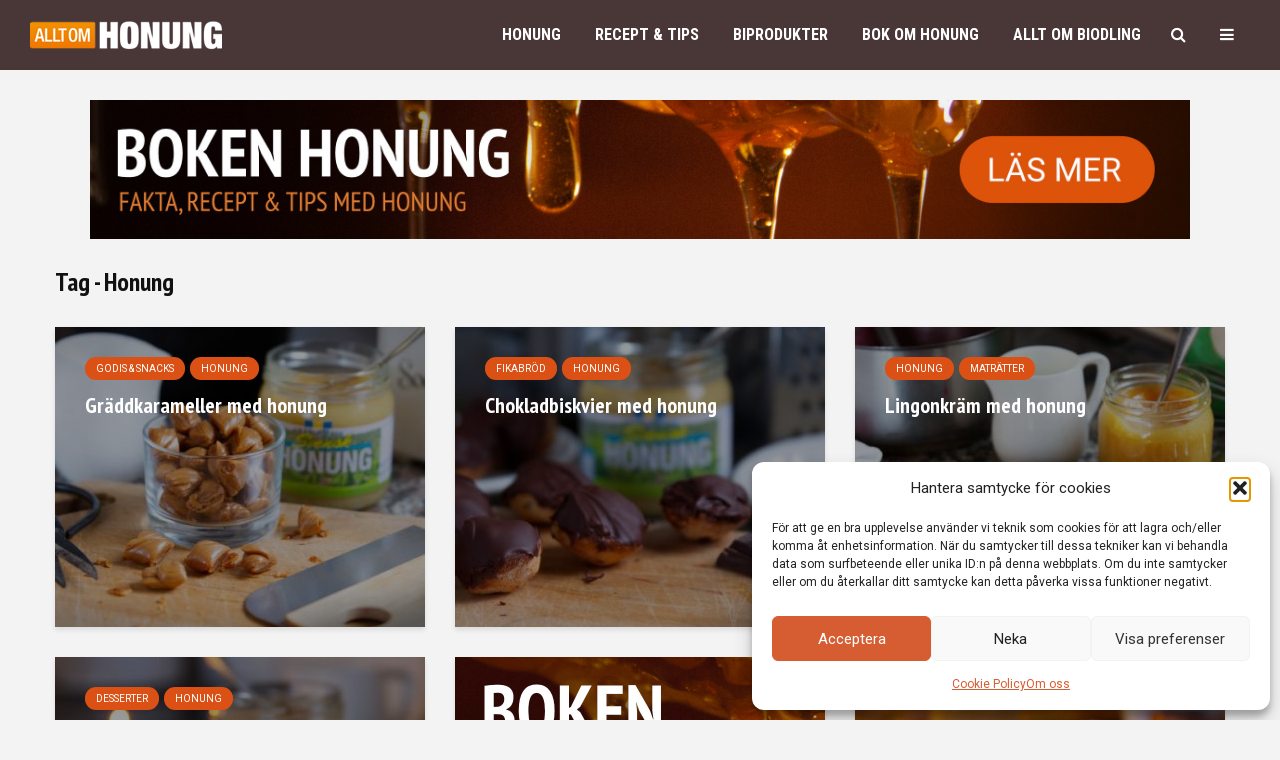

--- FILE ---
content_type: text/html; charset=UTF-8
request_url: https://alltomhonung.se/tag/honung/
body_size: 26609
content:
<!DOCTYPE html>
<html lang="sv-SE" class="no-js">
<head>
	<meta charset="UTF-8">
	<meta name="viewport" content="width=device-width,initial-scale=1.0">
		<title>Honung &#8211; ALLT OM HONUNG</title>
<meta name='robots' content='max-image-preview:large' />
<link rel='dns-prefetch' href='//fonts.googleapis.com' />
<link rel="alternate" type="application/rss+xml" title="ALLT OM HONUNG &raquo; Webbflöde" href="https://alltomhonung.se/feed/" />
<link rel="alternate" type="application/rss+xml" title="ALLT OM HONUNG &raquo; Kommentarsflöde" href="https://alltomhonung.se/comments/feed/" />
<link rel="alternate" type="application/rss+xml" title="ALLT OM HONUNG &raquo; etikettflöde för Honung" href="https://alltomhonung.se/tag/honung/feed/" />
<style id='wp-img-auto-sizes-contain-inline-css' type='text/css'>
img:is([sizes=auto i],[sizes^="auto," i]){contain-intrinsic-size:3000px 1500px}
/*# sourceURL=wp-img-auto-sizes-contain-inline-css */
</style>
<style id='wp-emoji-styles-inline-css' type='text/css'>

	img.wp-smiley, img.emoji {
		display: inline !important;
		border: none !important;
		box-shadow: none !important;
		height: 1em !important;
		width: 1em !important;
		margin: 0 0.07em !important;
		vertical-align: -0.1em !important;
		background: none !important;
		padding: 0 !important;
	}
/*# sourceURL=wp-emoji-styles-inline-css */
</style>
<link rel='stylesheet' id='wp-block-library-css' href='https://alltomhonung.se/wp-includes/css/dist/block-library/style.min.css?ver=5b0597d56dc922828aeb006c47270183' type='text/css' media='all' />
<style id='global-styles-inline-css' type='text/css'>
:root{--wp--preset--aspect-ratio--square: 1;--wp--preset--aspect-ratio--4-3: 4/3;--wp--preset--aspect-ratio--3-4: 3/4;--wp--preset--aspect-ratio--3-2: 3/2;--wp--preset--aspect-ratio--2-3: 2/3;--wp--preset--aspect-ratio--16-9: 16/9;--wp--preset--aspect-ratio--9-16: 9/16;--wp--preset--color--black: #000000;--wp--preset--color--cyan-bluish-gray: #abb8c3;--wp--preset--color--white: #ffffff;--wp--preset--color--pale-pink: #f78da7;--wp--preset--color--vivid-red: #cf2e2e;--wp--preset--color--luminous-vivid-orange: #ff6900;--wp--preset--color--luminous-vivid-amber: #fcb900;--wp--preset--color--light-green-cyan: #7bdcb5;--wp--preset--color--vivid-green-cyan: #00d084;--wp--preset--color--pale-cyan-blue: #8ed1fc;--wp--preset--color--vivid-cyan-blue: #0693e3;--wp--preset--color--vivid-purple: #9b51e0;--wp--preset--color--gridlove-acc: #db5115;--wp--preset--color--gridlove-meta: #818181;--wp--preset--color--gridlove-txt: #5e5e5e;--wp--preset--color--gridlove-bg: #ffffff;--wp--preset--color--gridlove-highlight-acc: #db5115;--wp--preset--color--gridlove-highlight-txt: #ffffff;--wp--preset--color--gridlove-highlight-bg: #493636;--wp--preset--gradient--vivid-cyan-blue-to-vivid-purple: linear-gradient(135deg,rgb(6,147,227) 0%,rgb(155,81,224) 100%);--wp--preset--gradient--light-green-cyan-to-vivid-green-cyan: linear-gradient(135deg,rgb(122,220,180) 0%,rgb(0,208,130) 100%);--wp--preset--gradient--luminous-vivid-amber-to-luminous-vivid-orange: linear-gradient(135deg,rgb(252,185,0) 0%,rgb(255,105,0) 100%);--wp--preset--gradient--luminous-vivid-orange-to-vivid-red: linear-gradient(135deg,rgb(255,105,0) 0%,rgb(207,46,46) 100%);--wp--preset--gradient--very-light-gray-to-cyan-bluish-gray: linear-gradient(135deg,rgb(238,238,238) 0%,rgb(169,184,195) 100%);--wp--preset--gradient--cool-to-warm-spectrum: linear-gradient(135deg,rgb(74,234,220) 0%,rgb(151,120,209) 20%,rgb(207,42,186) 40%,rgb(238,44,130) 60%,rgb(251,105,98) 80%,rgb(254,248,76) 100%);--wp--preset--gradient--blush-light-purple: linear-gradient(135deg,rgb(255,206,236) 0%,rgb(152,150,240) 100%);--wp--preset--gradient--blush-bordeaux: linear-gradient(135deg,rgb(254,205,165) 0%,rgb(254,45,45) 50%,rgb(107,0,62) 100%);--wp--preset--gradient--luminous-dusk: linear-gradient(135deg,rgb(255,203,112) 0%,rgb(199,81,192) 50%,rgb(65,88,208) 100%);--wp--preset--gradient--pale-ocean: linear-gradient(135deg,rgb(255,245,203) 0%,rgb(182,227,212) 50%,rgb(51,167,181) 100%);--wp--preset--gradient--electric-grass: linear-gradient(135deg,rgb(202,248,128) 0%,rgb(113,206,126) 100%);--wp--preset--gradient--midnight: linear-gradient(135deg,rgb(2,3,129) 0%,rgb(40,116,252) 100%);--wp--preset--font-size--small: 12.8px;--wp--preset--font-size--medium: 20px;--wp--preset--font-size--large: 20.8px;--wp--preset--font-size--x-large: 42px;--wp--preset--font-size--normal: 16px;--wp--preset--font-size--huge: 27.2px;--wp--preset--spacing--20: 0.44rem;--wp--preset--spacing--30: 0.67rem;--wp--preset--spacing--40: 1rem;--wp--preset--spacing--50: 1.5rem;--wp--preset--spacing--60: 2.25rem;--wp--preset--spacing--70: 3.38rem;--wp--preset--spacing--80: 5.06rem;--wp--preset--shadow--natural: 6px 6px 9px rgba(0, 0, 0, 0.2);--wp--preset--shadow--deep: 12px 12px 50px rgba(0, 0, 0, 0.4);--wp--preset--shadow--sharp: 6px 6px 0px rgba(0, 0, 0, 0.2);--wp--preset--shadow--outlined: 6px 6px 0px -3px rgb(255, 255, 255), 6px 6px rgb(0, 0, 0);--wp--preset--shadow--crisp: 6px 6px 0px rgb(0, 0, 0);}:where(.is-layout-flex){gap: 0.5em;}:where(.is-layout-grid){gap: 0.5em;}body .is-layout-flex{display: flex;}.is-layout-flex{flex-wrap: wrap;align-items: center;}.is-layout-flex > :is(*, div){margin: 0;}body .is-layout-grid{display: grid;}.is-layout-grid > :is(*, div){margin: 0;}:where(.wp-block-columns.is-layout-flex){gap: 2em;}:where(.wp-block-columns.is-layout-grid){gap: 2em;}:where(.wp-block-post-template.is-layout-flex){gap: 1.25em;}:where(.wp-block-post-template.is-layout-grid){gap: 1.25em;}.has-black-color{color: var(--wp--preset--color--black) !important;}.has-cyan-bluish-gray-color{color: var(--wp--preset--color--cyan-bluish-gray) !important;}.has-white-color{color: var(--wp--preset--color--white) !important;}.has-pale-pink-color{color: var(--wp--preset--color--pale-pink) !important;}.has-vivid-red-color{color: var(--wp--preset--color--vivid-red) !important;}.has-luminous-vivid-orange-color{color: var(--wp--preset--color--luminous-vivid-orange) !important;}.has-luminous-vivid-amber-color{color: var(--wp--preset--color--luminous-vivid-amber) !important;}.has-light-green-cyan-color{color: var(--wp--preset--color--light-green-cyan) !important;}.has-vivid-green-cyan-color{color: var(--wp--preset--color--vivid-green-cyan) !important;}.has-pale-cyan-blue-color{color: var(--wp--preset--color--pale-cyan-blue) !important;}.has-vivid-cyan-blue-color{color: var(--wp--preset--color--vivid-cyan-blue) !important;}.has-vivid-purple-color{color: var(--wp--preset--color--vivid-purple) !important;}.has-black-background-color{background-color: var(--wp--preset--color--black) !important;}.has-cyan-bluish-gray-background-color{background-color: var(--wp--preset--color--cyan-bluish-gray) !important;}.has-white-background-color{background-color: var(--wp--preset--color--white) !important;}.has-pale-pink-background-color{background-color: var(--wp--preset--color--pale-pink) !important;}.has-vivid-red-background-color{background-color: var(--wp--preset--color--vivid-red) !important;}.has-luminous-vivid-orange-background-color{background-color: var(--wp--preset--color--luminous-vivid-orange) !important;}.has-luminous-vivid-amber-background-color{background-color: var(--wp--preset--color--luminous-vivid-amber) !important;}.has-light-green-cyan-background-color{background-color: var(--wp--preset--color--light-green-cyan) !important;}.has-vivid-green-cyan-background-color{background-color: var(--wp--preset--color--vivid-green-cyan) !important;}.has-pale-cyan-blue-background-color{background-color: var(--wp--preset--color--pale-cyan-blue) !important;}.has-vivid-cyan-blue-background-color{background-color: var(--wp--preset--color--vivid-cyan-blue) !important;}.has-vivid-purple-background-color{background-color: var(--wp--preset--color--vivid-purple) !important;}.has-black-border-color{border-color: var(--wp--preset--color--black) !important;}.has-cyan-bluish-gray-border-color{border-color: var(--wp--preset--color--cyan-bluish-gray) !important;}.has-white-border-color{border-color: var(--wp--preset--color--white) !important;}.has-pale-pink-border-color{border-color: var(--wp--preset--color--pale-pink) !important;}.has-vivid-red-border-color{border-color: var(--wp--preset--color--vivid-red) !important;}.has-luminous-vivid-orange-border-color{border-color: var(--wp--preset--color--luminous-vivid-orange) !important;}.has-luminous-vivid-amber-border-color{border-color: var(--wp--preset--color--luminous-vivid-amber) !important;}.has-light-green-cyan-border-color{border-color: var(--wp--preset--color--light-green-cyan) !important;}.has-vivid-green-cyan-border-color{border-color: var(--wp--preset--color--vivid-green-cyan) !important;}.has-pale-cyan-blue-border-color{border-color: var(--wp--preset--color--pale-cyan-blue) !important;}.has-vivid-cyan-blue-border-color{border-color: var(--wp--preset--color--vivid-cyan-blue) !important;}.has-vivid-purple-border-color{border-color: var(--wp--preset--color--vivid-purple) !important;}.has-vivid-cyan-blue-to-vivid-purple-gradient-background{background: var(--wp--preset--gradient--vivid-cyan-blue-to-vivid-purple) !important;}.has-light-green-cyan-to-vivid-green-cyan-gradient-background{background: var(--wp--preset--gradient--light-green-cyan-to-vivid-green-cyan) !important;}.has-luminous-vivid-amber-to-luminous-vivid-orange-gradient-background{background: var(--wp--preset--gradient--luminous-vivid-amber-to-luminous-vivid-orange) !important;}.has-luminous-vivid-orange-to-vivid-red-gradient-background{background: var(--wp--preset--gradient--luminous-vivid-orange-to-vivid-red) !important;}.has-very-light-gray-to-cyan-bluish-gray-gradient-background{background: var(--wp--preset--gradient--very-light-gray-to-cyan-bluish-gray) !important;}.has-cool-to-warm-spectrum-gradient-background{background: var(--wp--preset--gradient--cool-to-warm-spectrum) !important;}.has-blush-light-purple-gradient-background{background: var(--wp--preset--gradient--blush-light-purple) !important;}.has-blush-bordeaux-gradient-background{background: var(--wp--preset--gradient--blush-bordeaux) !important;}.has-luminous-dusk-gradient-background{background: var(--wp--preset--gradient--luminous-dusk) !important;}.has-pale-ocean-gradient-background{background: var(--wp--preset--gradient--pale-ocean) !important;}.has-electric-grass-gradient-background{background: var(--wp--preset--gradient--electric-grass) !important;}.has-midnight-gradient-background{background: var(--wp--preset--gradient--midnight) !important;}.has-small-font-size{font-size: var(--wp--preset--font-size--small) !important;}.has-medium-font-size{font-size: var(--wp--preset--font-size--medium) !important;}.has-large-font-size{font-size: var(--wp--preset--font-size--large) !important;}.has-x-large-font-size{font-size: var(--wp--preset--font-size--x-large) !important;}
/*# sourceURL=global-styles-inline-css */
</style>

<style id='classic-theme-styles-inline-css' type='text/css'>
/*! This file is auto-generated */
.wp-block-button__link{color:#fff;background-color:#32373c;border-radius:9999px;box-shadow:none;text-decoration:none;padding:calc(.667em + 2px) calc(1.333em + 2px);font-size:1.125em}.wp-block-file__button{background:#32373c;color:#fff;text-decoration:none}
/*# sourceURL=/wp-includes/css/classic-themes.min.css */
</style>
<link rel='stylesheet' id='mks_shortcodes_simple_line_icons-css' href='https://usercontent.one/wp/alltomhonung.se/wp-content/plugins/meks-flexible-shortcodes/css/simple-line/simple-line-icons.css?ver=1.3.8&media=1737451284' type='text/css' media='screen' />
<link rel='stylesheet' id='mks_shortcodes_css-css' href='https://usercontent.one/wp/alltomhonung.se/wp-content/plugins/meks-flexible-shortcodes/css/style.css?ver=1.3.8&media=1737451284' type='text/css' media='screen' />
<link rel='stylesheet' id='cmplz-general-css' href='https://usercontent.one/wp/alltomhonung.se/wp-content/plugins/complianz-gdpr/assets/css/cookieblocker.min.css?media=1737451284?ver=1766572002' type='text/css' media='all' />
<link rel='stylesheet' id='gridlove-fonts-css' href='https://fonts.googleapis.com/css?family=Roboto%3A400%7CPT+Sans+Narrow%3A400%2C700%7CRoboto+Condensed%3A400%2C700&#038;subset=latin&#038;ver=2.1.2' type='text/css' media='all' />
<link rel='stylesheet' id='gridlove-main-css' href='https://usercontent.one/wp/alltomhonung.se/wp-content/themes/gridlove/assets/css/min.css?ver=2.1.2&media=1737451284' type='text/css' media='all' />
<style id='gridlove-main-inline-css' type='text/css'>
body{font-size: 16px;}h1, .h1 {font-size: 40px;}h2, .h2,.col-lg-12 .gridlove-post-b .h3 {font-size: 26px;}h3, .h3 {font-size: 22px;}h4, .h4 {font-size: 20px;}h5, .h5 {font-size: 18px;}h6, .h6 {font-size: 16px;}.widget, .gridlove-header-responsive .sub-menu, .gridlove-site-header .sub-menu{font-size: 14px;}.gridlove-main-navigation {font-size: 16px;}.gridlove-post {font-size: 16px;}body{background-color: #f3f3f3;color: #5e5e5e;font-family: 'Roboto';font-weight: 400;}h1, h2, h3, h4, h5, h6,.h1, .h2, .h3, .h4, .h5, .h6,blockquote,thead td,.comment-author b,q:before,#bbpress-forums .bbp-forum-title, #bbpress-forums .bbp-topic-permalink{color: #111111;font-family: 'PT Sans Narrow';font-weight: 700;}.gridlove-main-nav a,.gridlove-posts-widget a{font-family: 'Roboto Condensed';font-weight: 700;}.gridlove-header-top{background-color: #222222;color: #dddddd;}.gridlove-header-top a{color: #dddddd;}.gridlove-header-top a:hover{color: #ffffff;}.gridlove-header-wrapper,.gridlove-header-middle .sub-menu,.gridlove-header-responsive,.gridlove-header-responsive .sub-menu{background-color:#493636; }.gridlove-header-middle,.gridlove-header-middle a,.gridlove-header-responsive,.gridlove-header-responsive a{color: #ffffff;}.gridlove-header-middle a:hover,.gridlove-header-middle .gridlove-sidebar-action:hover,.gridlove-header-middle .gridlove-actions-button > span:hover,.gridlove-header-middle .current_page_item > a,.gridlove-header-middle .current_page_ancestor > a,.gridlove-header-middle .current-menu-item > a,.gridlove-header-middle .current-menu-ancestor > a,.gridlove-header-middle .gridlove-category-menu article:hover a,.gridlove-header-responsive a:hover{color: #f28500;}.gridlove-header-middle .active>span,.gridlove-header-middle .gridlove-main-nav>li.menu-item-has-children:hover>a,.gridlove-header-middle .gridlove-social-icons:hover>span,.gridlove-header-responsive .active>span{background-color: rgba(255,255,255,0.05)}.gridlove-header-middle .gridlove-button-search{background-color: #f28500;}.gridlove-header-middle .gridlove-search-form input{border-color: rgba(255,255,255,0.1)}.gridlove-header-middle .sub-menu,.gridlove-header-responsive .sub-menu{border-top: 1px solid rgba(255,255,255,0.05)}.gridlove-header-middle{height: 70px;}.gridlove-logo{max-height: 70px;}.gridlove-branding-bg{background:#f0233b;}.gridlove-header-responsive .gridlove-actions-button:hover >span{color:#f28500;}.gridlove-sidebar-action .gridlove-bars:before,.gridlove-sidebar-action .gridlove-bars:after{background:#ffffff;}.gridlove-sidebar-action:hover .gridlove-bars:before,.gridlove-sidebar-action:hover .gridlove-bars:after{background:#f28500;}.gridlove-sidebar-action .gridlove-bars{border-color: #ffffff;}.gridlove-sidebar-action:hover .gridlove-bars{border-color:#f28500;}.gridlove-header-bottom .sub-menu{ background-color:#493636;}.gridlove-header-bottom .sub-menu a{color:#ffffff;}.gridlove-header-bottom .sub-menu a:hover,.gridlove-header-bottom .gridlove-category-menu article:hover a{color:#009cff;}.gridlove-header-bottom{background-color:#ffffff;}.gridlove-header-bottom,.gridlove-header-bottom a{color: #111111;}.gridlove-header-bottom a:hover,.gridlove-header-bottom .gridlove-sidebar-action:hover,.gridlove-header-bottom .gridlove-actions-button > span:hover,.gridlove-header-bottom .current_page_item > a,.gridlove-header-bottom .current_page_ancestor > a,.gridlove-header-bottom .current-menu-item > a,.gridlove-header-bottom .current-menu-ancestor > a {color: #009cff;}.gridlove-header-bottom .active>span,.gridlove-header-bottom .gridlove-main-nav>li.menu-item-has-children:hover>a,.gridlove-header-bottom .gridlove-social-icons:hover>span{background-color: rgba(17,17,17,0.05)}.gridlove-header-bottom .gridlove-search-form input{border-color: rgba(17,17,17,0.1)}.gridlove-header-bottom,.gridlove-header-bottom .sub-menu{border-top: 1px solid rgba(17,17,17,0.07)}.gridlove-header-bottom .gridlove-button-search{background-color: #009cff;}.gridlove-header-sticky,.gridlove-header-sticky .sub-menu{background-color:#493636; }.gridlove-header-sticky,.gridlove-header-sticky a{color: #ffffff;}.gridlove-header-sticky a:hover,.gridlove-header-sticky .gridlove-sidebar-action:hover,.gridlove-header-sticky .gridlove-actions-button > span:hover,.gridlove-header-sticky .current_page_item > a,.gridlove-header-sticky .current_page_ancestor > a,.gridlove-header-sticky .current-menu-item > a,.gridlove-header-sticky .current-menu-ancestor > a,.gridlove-header-sticky .gridlove-category-menu article:hover a{color: #f28500;}.gridlove-header-sticky .active>span,.gridlove-header-sticky .gridlove-main-nav>li.menu-item-has-children:hover>a,.gridlove-header-sticky .gridlove-social-icons:hover>span{background-color: rgba(255,255,255,0.05)}.gridlove-header-sticky .gridlove-search-form input{border-color: rgba(255,255,255,0.1)}.gridlove-header-sticky .sub-menu{border-top: 1px solid rgba(255,255,255,0.05)}.gridlove-header-sticky .gridlove-button-search{background-color: #f28500;}.gridlove-cover-area,.gridlove-cover{height:500px; }.gridlove-cover-area .gridlove-cover-bg img{width:1500px; }.gridlove-box,#disqus_thread{background: #ffffff;}a{color: #5e5e5e;}.entry-title a{ color: #111111;}a:hover,.comment-reply-link,#cancel-comment-reply-link,.gridlove-box .entry-title a:hover,.gridlove-posts-widget article:hover a{color: #db5115;}.entry-content p a,.widget_text a,.entry-content ul a,.entry-content ol a,.gridlove-text-module-content p a{color: #db5115; border-color: rgba(219,81,21,0.8);}.entry-content p a:hover,.widget_text a:hover,.entry-content ul a:hover,.entry-content ol a:hover,.gridlove-text-module-content p a:hover{border-bottom: 1px solid transparent;}.comment-reply-link:hover,.gallery .gallery-item a:after, .wp-block-gallery .blocks-gallery-item a:after,.wp-block-gallery figure a:after,.entry-content a.gridlove-popup-img {color: #5e5e5e; }.gridlove-post-b .box-col-b:only-child .entry-title a,.gridlove-post-d .entry-overlay:only-child .entry-title a{color: #111111;}.gridlove-post-b .box-col-b:only-child .entry-title a:hover,.gridlove-post-d .entry-overlay:only-child .entry-title a:hover,.gridlove-content .entry-header .gridlove-breadcrumbs a,.gridlove-content .entry-header .gridlove-breadcrumbs a:hover,.module-header .gridlove-breadcrumbs a,.module-header .gridlove-breadcrumbs a:hover { color: #db5115; }.gridlove-post-b .box-col-b:only-child .meta-item,.gridlove-post-b .box-col-b:only-child .entry-meta a,.gridlove-post-b .box-col-b:only-child .entry-meta span,.gridlove-post-d .entry-overlay:only-child .meta-item,.gridlove-post-d .entry-overlay:only-child .entry-meta a,.gridlove-post-d .entry-overlay:only-child .entry-meta span {color: #818181;}.entry-meta .meta-item, .entry-meta a, .entry-meta span,.comment-metadata a{color: #818181;}blockquote{color: rgba(17,17,17,0.8);}blockquote:before{color: rgba(17,17,17,0.15);}.entry-meta a:hover{color: #111111;}.widget_tag_cloud a,.entry-tags a,.entry-content .wp-block-tag-cloud a{ background: rgba(94,94,94,0.1); color: #5e5e5e; }.submit,.gridlove-button,.mks_autor_link_wrap a,.mks_read_more a,input[type="submit"],button[type="submit"],.gridlove-cat, .gridlove-pill,.gridlove-button-search,body div.wpforms-container-full .wpforms-form input[type=submit], body div.wpforms-container-full .wpforms-form button[type=submit], body div.wpforms-container-full .wpforms-form .wpforms-page-button,.add_to_cart_button{color:#FFF;background-color: #db5115;}body div.wpforms-container-full .wpforms-form input[type=submit]:hover, body div.wpforms-container-full .wpforms-form input[type=submit]:focus, body div.wpforms-container-full .wpforms-form input[type=submit]:active, body div.wpforms-container-full .wpforms-form button[type=submit]:hover, body div.wpforms-container-full .wpforms-form button[type=submit]:focus, body div.wpforms-container-full .wpforms-form button[type=submit]:active, body div.wpforms-container-full .wpforms-form .wpforms-page-button:hover, body div.wpforms-container-full .wpforms-form .wpforms-page-button:active, body div.wpforms-container-full .wpforms-form .wpforms-page-button:focus {color:#FFF;background-color: #db5115;}.wp-block-button__link{background-color: #db5115; }.gridlove-button:hover,.add_to_cart_button:hover{color:#FFF;}.gridlove-share a:hover{background:rgba(17, 17, 17, .8);color:#FFF;}.gridlove-pill:hover,.gridlove-author-links a:hover,.entry-category a:hover{background: #111;color: #FFF;}.gridlove-cover-content .entry-category a:hover,.entry-overlay .entry-category a:hover,.gridlove-highlight .entry-category a:hover,.gridlove-box.gridlove-post-d .entry-overlay .entry-category a:hover,.gridlove-post-a .entry-category a:hover,.gridlove-highlight .gridlove-format-icon{background: #FFF;color: #111;}.gridlove-author, .gridlove-prev-next-nav,.comment .comment-respond{border-color: rgba(94,94,94,0.1);}.gridlove-load-more a,.gridlove-pagination .gridlove-next a,.gridlove-pagination .gridlove-prev a,.gridlove-pagination .next,.gridlove-pagination .prev,.gridlove-infinite-scroll a,.double-bounce1, .double-bounce2,.gridlove-link-pages > span,.module-actions ul.page-numbers span.page-numbers{color:#FFF;background-color: #db5115;}.gridlove-pagination .current{background-color:rgba(94,94,94,0.1);}.gridlove-highlight{background: #493636;}.gridlove-highlight,.gridlove-highlight h4,.gridlove-highlight a{color: #ffffff;}.gridlove-highlight .entry-meta .meta-item, .gridlove-highlight .entry-meta a, .gridlove-highlight .entry-meta span,.gridlove-highlight p{color: rgba(255,255,255,0.8);}.gridlove-highlight .gridlove-author-links .fa-link,.gridlove-highlight .gridlove_category_widget .gridlove-full-color li a:after{background: #db5115;}.gridlove-highlight .entry-meta a:hover{color: #ffffff;}.gridlove-highlight.gridlove-post-d .entry-image a:after{background-color: rgba(73,54,54,0.7);}.gridlove-highlight.gridlove-post-d:hover .entry-image a:after{background-color: rgba(73,54,54,0.9);}.gridlove-highlight.gridlove-post-a .entry-image:hover>a:after, .gridlove-highlight.gridlove-post-b .entry-image:hover a:after{background-color: rgba(73,54,54,0.2);}.gridlove-highlight .gridlove-slider-controls > div{background-color: rgba(255,255,255,0.1);color: #ffffff; }.gridlove-highlight .gridlove-slider-controls > div:hover{background-color: rgba(255,255,255,0.3);color: #ffffff; }.gridlove-highlight.gridlove-box .entry-title a:hover{color: #db5115;}.gridlove-highlight.widget_meta a, .gridlove-highlight.widget_recent_entries li, .gridlove-highlight.widget_recent_comments li, .gridlove-highlight.widget_nav_menu a, .gridlove-highlight.widget_archive li, .gridlove-highlight.widget_pages a{border-color: rgba(255,255,255,0.1);}.gridlove-cover-content .entry-meta .meta-item, .gridlove-cover-content .entry-meta a, .gridlove-cover-content .entry-meta span,.gridlove-cover-area .gridlove-breadcrumbs,.gridlove-cover-area .gridlove-breadcrumbs a,.gridlove-cover-area .gridlove-breadcrumbs .breadcrumb_last,body .gridlove-content .entry-overlay .gridlove-breadcrumbs {color: rgba(255, 255, 255, .8);}.gridlove-cover-content .entry-meta a:hover,.gridlove-cover-area .gridlove-breadcrumbs a:hover {color: rgba(255, 255, 255, 1);}.module-title h2,.module-title .h2{ color: #111111; }.gridlove-action-link,.gridlove-slider-controls > div,.module-actions ul.page-numbers .next.page-numbers,.module-actions ul.page-numbers .prev.page-numbers{background: rgba(17,17,17,0.1); color: #111111; }.gridlove-slider-controls > div:hover,.gridlove-action-link:hover,.module-actions ul.page-numbers .next.page-numbers:hover,.module-actions ul.page-numbers .prev.page-numbers:hover{color: #111111;background: rgba(17,17,17,0.3); }.gridlove-pn-ico,.gridlove-author-links .fa-link{background: rgba(94,94,94,0.1); color: #5e5e5e;}.gridlove-prev-next-nav a:hover .gridlove-pn-ico{background: rgba(219,81,21,1); color: #ffffff;}.widget_meta a,.widget_recent_entries li,.widget_recent_comments li,.widget_nav_menu a,.widget_archive li,.widget_pages a,.widget_categories li,.gridlove_category_widget .gridlove-count-color li,.widget_categories .children li,.widget_archiv .children li{border-color: rgba(94,94,94,0.1);}.widget_recent_entries a:hover,.menu-item-has-children.active > span,.menu-item-has-children.active > a,.gridlove-nav-widget-acordion:hover,.widget_recent_comments .recentcomments a.url:hover{color: #db5115;}.widget_recent_comments .url,.post-date,.widget_recent_comments .recentcomments,.gridlove-nav-widget-acordion,.widget_archive li,.rss-date,.widget_categories li,.widget_archive li{color:#818181;}.widget_pages .children,.widget_nav_menu .sub-menu{background:#db5115;color:#FFF;}.widget_pages .children a,.widget_nav_menu .sub-menu a,.widget_nav_menu .sub-menu span,.widget_pages .children span{color:#FFF;}.widget_tag_cloud a:hover,.entry-tags a:hover,.entry-content .wp-block-tag-cloud a:hover{background: #db5115;color:#FFF;}.gridlove-footer{background: #493636;color: #ffffff;}.gridlove-footer .widget-title{color: #ffffff;}.gridlove-footer a{color: rgba(255,255,255,0.8);}.gridlove-footer a:hover{color: #ffffff;}.gridlove-footer .widget_recent_comments .url, .gridlove-footer .post-date, .gridlove-footer .widget_recent_comments .recentcomments, .gridlove-footer .gridlove-nav-widget-acordion, .gridlove-footer .widget_archive li, .gridlove-footer .rss-date{color: rgba(255,255,255,0.8); }.gridlove-footer .widget_meta a, .gridlove-footer .widget_recent_entries li, .gridlove-footer .widget_recent_comments li, .gridlove-footer .widget_nav_menu a, .gridlove-footer .widget_archive li, .gridlove-footer .widget_pages a,.gridlove-footer table,.gridlove-footer td,.gridlove-footer th,.gridlove-footer .widget_calendar table,.gridlove-footer .widget.widget_categories select,.gridlove-footer .widget_calendar table tfoot tr td{border-color: rgba(255,255,255,0.2);}table,thead,td,th,.widget_calendar table{ border-color: rgba(94,94,94,0.1);}input[type="text"], input[type="email"],input[type="search"], input[type="url"], input[type="tel"], input[type="number"], input[type="date"], input[type="password"], select, textarea{border-color: rgba(94,94,94,0.2);}.gridlove-site-content div.mejs-container .mejs-controls {background-color: rgba(94,94,94,0.1);}body .gridlove-site-content .mejs-controls .mejs-time-rail .mejs-time-current{background: #db5115;}body .gridlove-site-content .mejs-video.mejs-container .mejs-controls{background-color: rgba(255,255,255,0.9);}.wp-block-cover .wp-block-cover-image-text, .wp-block-cover .wp-block-cover-text, .wp-block-cover h2, .wp-block-cover-image .wp-block-cover-image-text, .wp-block-cover-image .wp-block-cover-text, .wp-block-cover-image h2{font-family: 'PT Sans Narrow';font-weight: 700; }.wp-block-cover-image .wp-block-cover-image-text, .wp-block-cover-image h2{font-size: 26px;}.widget_display_replies li, .widget_display_topics li{ color:#818181; }.has-small-font-size{ font-size: 12px;}.has-large-font-size{ font-size: 20px;}.has-huge-font-size{ font-size: 25px;}@media(min-width: 1024px){.has-small-font-size{ font-size: 12px;}.has-normal-font-size{ font-size: 16px;}.has-large-font-size{ font-size: 20px;}.has-huge-font-size{ font-size: 27px;}}.has-gridlove-acc-background-color{ background-color: #db5115;}.has-gridlove-acc-color{ color: #db5115;}.has-gridlove-meta-background-color{ background-color: #818181;}.has-gridlove-meta-color{ color: #818181;}.has-gridlove-txt-background-color{ background-color: #5e5e5e;}.has-gridlove-txt-color{ color: #5e5e5e;}.has-gridlove-bg-background-color{ background-color: #ffffff;}.has-gridlove-bg-color{ color: #ffffff;}.has-gridlove-highlight-acc-background-color{ background-color: #db5115;}.has-gridlove-highlight-acc-color{ color: #db5115;}.has-gridlove-highlight-txt-background-color{ background-color: #ffffff;}.has-gridlove-highlight-txt-color{ color: #ffffff;}.has-gridlove-highlight-bg-background-color{ background-color: #493636;}.has-gridlove-highlight-bg-color{ color: #493636;}.gridlove-main-navigation{text-transform: uppercase;}.gridlove-cats .gridlove-cat .entry-overlay-wrapper .entry-image:after, .gridlove-cat.gridlove-post-d .entry-image a:after { background-color: rgba(219,81,21,0.7); }.gridlove-cat.gridlove-post-d:hover .entry-image a:after { background-color: rgba(219,81,21,0.9); }
/*# sourceURL=gridlove-main-inline-css */
</style>
<link rel='stylesheet' id='meks-ads-widget-css' href='https://usercontent.one/wp/alltomhonung.se/wp-content/plugins/meks-easy-ads-widget/css/style.css?ver=2.0.9&media=1737451284' type='text/css' media='all' />
<link rel='stylesheet' id='meks-social-widget-css' href='https://usercontent.one/wp/alltomhonung.se/wp-content/plugins/meks-smart-social-widget/css/style.css?ver=1.6.5&media=1737451284' type='text/css' media='all' />
<link rel='stylesheet' id='dashicons-css' href='https://alltomhonung.se/wp-includes/css/dashicons.min.css?ver=5b0597d56dc922828aeb006c47270183' type='text/css' media='all' />
<link rel='stylesheet' id='a-z-listing-css' href='https://usercontent.one/wp/alltomhonung.se/wp-content/plugins/a-z-listing/css/a-z-listing-default.css?ver=4.3.1&media=1737451284' type='text/css' media='all' />
<link rel='stylesheet' id='meks_ess-main-css' href='https://usercontent.one/wp/alltomhonung.se/wp-content/plugins/meks-easy-social-share/assets/css/main.css?ver=1.3&media=1737451284' type='text/css' media='all' />
<script type="text/javascript" src="https://alltomhonung.se/wp-includes/js/jquery/jquery.min.js?ver=3.7.1" id="jquery-core-js"></script>
<script type="text/javascript" src="https://alltomhonung.se/wp-includes/js/jquery/jquery-migrate.min.js?ver=3.4.1" id="jquery-migrate-js"></script>
<link rel="https://api.w.org/" href="https://alltomhonung.se/wp-json/" /><link rel="alternate" title="JSON" type="application/json" href="https://alltomhonung.se/wp-json/wp/v2/tags/779" /><link rel="EditURI" type="application/rsd+xml" title="RSD" href="https://alltomhonung.se/xmlrpc.php?rsd" />
<meta name="generator" content="Redux 4.5.10" /><style>[class*=" icon-oc-"],[class^=icon-oc-]{speak:none;font-style:normal;font-weight:400;font-variant:normal;text-transform:none;line-height:1;-webkit-font-smoothing:antialiased;-moz-osx-font-smoothing:grayscale}.icon-oc-one-com-white-32px-fill:before{content:"901"}.icon-oc-one-com:before{content:"900"}#one-com-icon,.toplevel_page_onecom-wp .wp-menu-image{speak:none;display:flex;align-items:center;justify-content:center;text-transform:none;line-height:1;-webkit-font-smoothing:antialiased;-moz-osx-font-smoothing:grayscale}.onecom-wp-admin-bar-item>a,.toplevel_page_onecom-wp>.wp-menu-name{font-size:16px;font-weight:400;line-height:1}.toplevel_page_onecom-wp>.wp-menu-name img{width:69px;height:9px;}.wp-submenu-wrap.wp-submenu>.wp-submenu-head>img{width:88px;height:auto}.onecom-wp-admin-bar-item>a img{height:7px!important}.onecom-wp-admin-bar-item>a img,.toplevel_page_onecom-wp>.wp-menu-name img{opacity:.8}.onecom-wp-admin-bar-item.hover>a img,.toplevel_page_onecom-wp.wp-has-current-submenu>.wp-menu-name img,li.opensub>a.toplevel_page_onecom-wp>.wp-menu-name img{opacity:1}#one-com-icon:before,.onecom-wp-admin-bar-item>a:before,.toplevel_page_onecom-wp>.wp-menu-image:before{content:'';position:static!important;background-color:rgba(240,245,250,.4);border-radius:102px;width:18px;height:18px;padding:0!important}.onecom-wp-admin-bar-item>a:before{width:14px;height:14px}.onecom-wp-admin-bar-item.hover>a:before,.toplevel_page_onecom-wp.opensub>a>.wp-menu-image:before,.toplevel_page_onecom-wp.wp-has-current-submenu>.wp-menu-image:before{background-color:#76b82a}.onecom-wp-admin-bar-item>a{display:inline-flex!important;align-items:center;justify-content:center}#one-com-logo-wrapper{font-size:4em}#one-com-icon{vertical-align:middle}.imagify-welcome{display:none !important;}</style><meta name="TagPages" content="1.64"/>
<script id="wpcp_disable_selection" type="text/javascript">
var image_save_msg='You are not allowed to save images!';
	var no_menu_msg='Context Menu disabled!';
	var smessage = "";

function disableEnterKey(e)
{
	var elemtype = e.target.tagName;
	
	elemtype = elemtype.toUpperCase();
	
	if (elemtype == "TEXT" || elemtype == "TEXTAREA" || elemtype == "INPUT" || elemtype == "PASSWORD" || elemtype == "SELECT" || elemtype == "OPTION" || elemtype == "EMBED")
	{
		elemtype = 'TEXT';
	}
	
	if (e.ctrlKey){
     var key;
     if(window.event)
          key = window.event.keyCode;     //IE
     else
          key = e.which;     //firefox (97)
    //if (key != 17) alert(key);
     if (elemtype!= 'TEXT' && (key == 97 || key == 65 || key == 67 || key == 99 || key == 88 || key == 120 || key == 26 || key == 85  || key == 86 || key == 83 || key == 43 || key == 73))
     {
		if(wccp_free_iscontenteditable(e)) return true;
		show_wpcp_message('You are not allowed to copy content or view source');
		return false;
     }else
     	return true;
     }
}


/*For contenteditable tags*/
function wccp_free_iscontenteditable(e)
{
	var e = e || window.event; // also there is no e.target property in IE. instead IE uses window.event.srcElement
  	
	var target = e.target || e.srcElement;

	var elemtype = e.target.nodeName;
	
	elemtype = elemtype.toUpperCase();
	
	var iscontenteditable = "false";
		
	if(typeof target.getAttribute!="undefined" ) iscontenteditable = target.getAttribute("contenteditable"); // Return true or false as string
	
	var iscontenteditable2 = false;
	
	if(typeof target.isContentEditable!="undefined" ) iscontenteditable2 = target.isContentEditable; // Return true or false as boolean

	if(target.parentElement.isContentEditable) iscontenteditable2 = true;
	
	if (iscontenteditable == "true" || iscontenteditable2 == true)
	{
		if(typeof target.style!="undefined" ) target.style.cursor = "text";
		
		return true;
	}
}

////////////////////////////////////
function disable_copy(e)
{	
	var e = e || window.event; // also there is no e.target property in IE. instead IE uses window.event.srcElement
	
	var elemtype = e.target.tagName;
	
	elemtype = elemtype.toUpperCase();
	
	if (elemtype == "TEXT" || elemtype == "TEXTAREA" || elemtype == "INPUT" || elemtype == "PASSWORD" || elemtype == "SELECT" || elemtype == "OPTION" || elemtype == "EMBED")
	{
		elemtype = 'TEXT';
	}
	
	if(wccp_free_iscontenteditable(e)) return true;
	
	var isSafari = /Safari/.test(navigator.userAgent) && /Apple Computer/.test(navigator.vendor);
	
	var checker_IMG = '';
	if (elemtype == "IMG" && checker_IMG == 'checked' && e.detail >= 2) {show_wpcp_message(alertMsg_IMG);return false;}
	if (elemtype != "TEXT")
	{
		if (smessage !== "" && e.detail == 2)
			show_wpcp_message(smessage);
		
		if (isSafari)
			return true;
		else
			return false;
	}	
}

//////////////////////////////////////////
function disable_copy_ie()
{
	var e = e || window.event;
	var elemtype = window.event.srcElement.nodeName;
	elemtype = elemtype.toUpperCase();
	if(wccp_free_iscontenteditable(e)) return true;
	if (elemtype == "IMG") {show_wpcp_message(alertMsg_IMG);return false;}
	if (elemtype != "TEXT" && elemtype != "TEXTAREA" && elemtype != "INPUT" && elemtype != "PASSWORD" && elemtype != "SELECT" && elemtype != "OPTION" && elemtype != "EMBED")
	{
		return false;
	}
}	
function reEnable()
{
	return true;
}
document.onkeydown = disableEnterKey;
document.onselectstart = disable_copy_ie;
if(navigator.userAgent.indexOf('MSIE')==-1)
{
	document.onmousedown = disable_copy;
	document.onclick = reEnable;
}
function disableSelection(target)
{
    //For IE This code will work
    if (typeof target.onselectstart!="undefined")
    target.onselectstart = disable_copy_ie;
    
    //For Firefox This code will work
    else if (typeof target.style.MozUserSelect!="undefined")
    {target.style.MozUserSelect="none";}
    
    //All other  (ie: Opera) This code will work
    else
    target.onmousedown=function(){return false}
    target.style.cursor = "default";
}
//Calling the JS function directly just after body load
window.onload = function(){disableSelection(document.body);};

//////////////////special for safari Start////////////////
var onlongtouch;
var timer;
var touchduration = 1000; //length of time we want the user to touch before we do something

var elemtype = "";
function touchstart(e) {
	var e = e || window.event;
  // also there is no e.target property in IE.
  // instead IE uses window.event.srcElement
  	var target = e.target || e.srcElement;
	
	elemtype = window.event.srcElement.nodeName;
	
	elemtype = elemtype.toUpperCase();
	
	if(!wccp_pro_is_passive()) e.preventDefault();
	if (!timer) {
		timer = setTimeout(onlongtouch, touchduration);
	}
}

function touchend() {
    //stops short touches from firing the event
    if (timer) {
        clearTimeout(timer);
        timer = null;
    }
	onlongtouch();
}

onlongtouch = function(e) { //this will clear the current selection if anything selected
	
	if (elemtype != "TEXT" && elemtype != "TEXTAREA" && elemtype != "INPUT" && elemtype != "PASSWORD" && elemtype != "SELECT" && elemtype != "EMBED" && elemtype != "OPTION")	
	{
		if (window.getSelection) {
			if (window.getSelection().empty) {  // Chrome
			window.getSelection().empty();
			} else if (window.getSelection().removeAllRanges) {  // Firefox
			window.getSelection().removeAllRanges();
			}
		} else if (document.selection) {  // IE?
			document.selection.empty();
		}
		return false;
	}
};

document.addEventListener("DOMContentLoaded", function(event) { 
    window.addEventListener("touchstart", touchstart, false);
    window.addEventListener("touchend", touchend, false);
});

function wccp_pro_is_passive() {

  var cold = false,
  hike = function() {};

  try {
	  const object1 = {};
  var aid = Object.defineProperty(object1, 'passive', {
  get() {cold = true}
  });
  window.addEventListener('test', hike, aid);
  window.removeEventListener('test', hike, aid);
  } catch (e) {}

  return cold;
}
/*special for safari End*/
</script>
<script id="wpcp_disable_Right_Click" type="text/javascript">
document.ondragstart = function() { return false;}
	function nocontext(e) {
	   return false;
	}
	document.oncontextmenu = nocontext;
</script>
<style>
.unselectable
{
-moz-user-select:none;
-webkit-user-select:none;
cursor: default;
}
html
{
-webkit-touch-callout: none;
-webkit-user-select: none;
-khtml-user-select: none;
-moz-user-select: none;
-ms-user-select: none;
user-select: none;
-webkit-tap-highlight-color: rgba(0,0,0,0);
}
</style>
<script id="wpcp_css_disable_selection" type="text/javascript">
var e = document.getElementsByTagName('body')[0];
if(e)
{
	e.setAttribute('unselectable',"on");
}
</script>
			<style>.cmplz-hidden {
					display: none !important;
				}</style><link rel="icon" href="https://usercontent.one/wp/alltomhonung.se/wp-content/uploads/cropped-a-icon-og-150x150.jpg?media=1737451284" sizes="32x32" />
<link rel="icon" href="https://usercontent.one/wp/alltomhonung.se/wp-content/uploads/cropped-a-icon-og-270x270.jpg?media=1737451284" sizes="192x192" />
<link rel="apple-touch-icon" href="https://usercontent.one/wp/alltomhonung.se/wp-content/uploads/cropped-a-icon-og-270x270.jpg?media=1737451284" />
<meta name="msapplication-TileImage" content="https://usercontent.one/wp/alltomhonung.se/wp-content/uploads/cropped-a-icon-og-270x270.jpg?media=1737451284" />
</head>

<body data-rsssl=1 data-cmplz=1 class="archive tag tag-honung tag-779 wp-embed-responsive wp-theme-gridlove unselectable chrome gridlove-v_2_1_2">

					
			
			
		<header id="header" class="gridlove-site-header hidden-md-down gridlove-header-wide ">
				
				
				<div class="gridlove-header-wrapper">
    <div class="gridlove-header-1 gridlove-header-middle container">
        
        <div class="gridlove-slot-l">
            
<div class="gridlove-site-branding  ">
			<span class="site-title h1"><a href="https://alltomhonung.se/" rel="home"><img class="gridlove-logo" src="https://usercontent.one/wp/alltomhonung.se/wp-content/uploads/alltomhonung-logo-sticky-192x32-1.png?media=1737451284" alt="ALLT OM HONUNG"></a></span>
	
	
</div>

        </div>

        <div class="gridlove-slot-r">
            <nav class="gridlove-main-navigation">	
				<ul id="menu-huvudmeny" class="gridlove-main-nav gridlove-menu"><li id="menu-item-46" class="menu-item menu-item-type-post_type menu-item-object-page menu-item-has-children menu-item-46"><a href="https://alltomhonung.se/vad-ar-honung/">Honung</a>
<ul class="sub-menu">
	<li id="menu-item-386" class="menu-item menu-item-type-post_type menu-item-object-page menu-item-has-children menu-item-386"><a href="https://alltomhonung.se/vad-ar-honung/">Vad är honung?</a>
	<ul class="sub-menu">
		<li id="menu-item-5259" class="menu-item menu-item-type-post_type menu-item-object-post menu-item-5259"><a href="https://alltomhonung.se/vad-ar-honung/">Introduktion</a></li>
		<li id="menu-item-5255" class="menu-item menu-item-type-post_type menu-item-object-post menu-item-5255"><a href="https://alltomhonung.se/kakhonung/">Kakhonung</a></li>
		<li id="menu-item-5858" class="menu-item menu-item-type-post_type menu-item-object-post menu-item-5858"><a href="https://alltomhonung.se/nektarhonung/">Nektarhonung</a></li>
		<li id="menu-item-5859" class="menu-item menu-item-type-post_type menu-item-object-post menu-item-5859"><a href="https://alltomhonung.se/bladhonung/">Bladhonung</a></li>
		<li id="menu-item-5948" class="menu-item menu-item-type-post_type menu-item-object-post menu-item-5948"><a href="https://alltomhonung.se/monofloral-honung/">Monofloral honung</a></li>
		<li id="menu-item-5949" class="menu-item menu-item-type-post_type menu-item-object-post menu-item-5949"><a href="https://alltomhonung.se/multifloral-honung/">Multifloral honung</a></li>
		<li id="menu-item-5256" class="menu-item menu-item-type-post_type menu-item-object-post menu-item-5256"><a href="https://alltomhonung.se/nektar/">Nektar</a></li>
		<li id="menu-item-6223" class="menu-item menu-item-type-post_type menu-item-object-post menu-item-6223"><a href="https://alltomhonung.se/vaxtsaft/">Växtsafter</a></li>
		<li id="menu-item-5284" class="menu-item menu-item-type-post_type menu-item-object-post menu-item-5284"><a href="https://alltomhonung.se/sav/">Sav</a></li>
		<li id="menu-item-3948" class="menu-item menu-item-type-post_type menu-item-object-page menu-item-3948"><a href="https://alltomhonung.se/ekologisk-honung/">Ekologisk honung</a></li>
		<li id="menu-item-6288" class="menu-item menu-item-type-post_type menu-item-object-post menu-item-6288"><a href="https://alltomhonung.se/rattvisemarkt-honung/">Rättvisemärkt honung</a></li>
		<li id="menu-item-5243" class="menu-item menu-item-type-post_type menu-item-object-post menu-item-5243"><a href="https://alltomhonung.se/bagerihonung/">Bagerihonung</a></li>
	</ul>
</li>
	<li id="menu-item-1106" class="menu-item menu-item-type-post_type menu-item-object-page menu-item-has-children menu-item-1106"><a href="https://alltomhonung.se/sorthonung-fakta/">Sorthonung</a>
	<ul class="sub-menu">
		<li id="menu-item-1107" class="menu-item menu-item-type-post_type menu-item-object-page menu-item-1107"><a href="https://alltomhonung.se/sorthonung-fakta/">Vad är sorthonung?</a></li>
		<li id="menu-item-5744" class="menu-item menu-item-type-custom menu-item-object-custom menu-item-has-children menu-item-5744"><a href="#">Säsongshonung</a>
		<ul class="sub-menu">
			<li id="menu-item-1103" class="menu-item menu-item-type-post_type menu-item-object-page menu-item-1103"><a href="https://alltomhonung.se/forsommarhonung/">Försommarhonung</a></li>
			<li id="menu-item-1102" class="menu-item menu-item-type-post_type menu-item-object-page menu-item-1102"><a href="https://alltomhonung.se/hogsommarhonung/">Högsommarhonung</a></li>
			<li id="menu-item-1101" class="menu-item menu-item-type-post_type menu-item-object-page menu-item-1101"><a href="https://alltomhonung.se/sensommarhonung/">Sensommarhonung</a></li>
		</ul>
</li>
		<li id="menu-item-6212" class="menu-item menu-item-type-post_type menu-item-object-post menu-item-has-children menu-item-6212"><a href="https://alltomhonung.se/monofloral-honung/">Monofloral honung</a>
		<ul class="sub-menu">
			<li id="menu-item-1100" class="menu-item menu-item-type-post_type menu-item-object-page menu-item-1100"><a href="https://alltomhonung.se/maskroshonung/">Maskroshonung</a></li>
			<li id="menu-item-1095" class="menu-item menu-item-type-post_type menu-item-object-page menu-item-1095"><a href="https://alltomhonung.se/rapshonung/">Rapshonung</a></li>
			<li id="menu-item-1099" class="menu-item menu-item-type-post_type menu-item-object-page menu-item-1099"><a href="https://alltomhonung.se/kloverhonung/">Klöverhonung</a></li>
			<li id="menu-item-1097" class="menu-item menu-item-type-post_type menu-item-object-page menu-item-1097"><a href="https://alltomhonung.se/hallonhonung/">Hallonhonung</a></li>
			<li id="menu-item-1096" class="menu-item menu-item-type-post_type menu-item-object-page menu-item-1096"><a href="https://alltomhonung.se/lindhonung/">Lindhonung</a></li>
			<li id="menu-item-1098" class="menu-item menu-item-type-post_type menu-item-object-page menu-item-1098"><a href="https://alltomhonung.se/ljunghonung/">Ljunghonung</a></li>
		</ul>
</li>
		<li id="menu-item-3831" class="menu-item menu-item-type-post_type menu-item-object-page menu-item-has-children menu-item-3831"><a href="https://alltomhonung.se/geografisk-sorthonung/">Geografisk honung</a>
		<ul class="sub-menu">
			<li id="menu-item-1105" class="menu-item menu-item-type-post_type menu-item-object-page menu-item-1105"><a href="https://alltomhonung.se/skogshonung/">Skogshonung</a></li>
			<li id="menu-item-5749" class="menu-item menu-item-type-post_type menu-item-object-post menu-item-5749"><a href="https://alltomhonung.se/angshonung/">Ängshonung</a></li>
			<li id="menu-item-5748" class="menu-item menu-item-type-post_type menu-item-object-post menu-item-5748"><a href="https://alltomhonung.se/fjallhonung/">Fjällhonung</a></li>
			<li id="menu-item-5747" class="menu-item menu-item-type-post_type menu-item-object-post menu-item-5747"><a href="https://alltomhonung.se/skargardshonung/">Skärgårdshonung</a></li>
			<li id="menu-item-5803" class="menu-item menu-item-type-post_type menu-item-object-post menu-item-5803"><a href="https://alltomhonung.se/lanthonung/">Lanthonung</a></li>
			<li id="menu-item-5746" class="menu-item menu-item-type-post_type menu-item-object-post menu-item-5746"><a href="https://alltomhonung.se/stadshonung/">Stadshonung</a></li>
			<li id="menu-item-5806" class="menu-item menu-item-type-post_type menu-item-object-post menu-item-5806"><a href="https://alltomhonung.se/vildhonung/">Vildhonung</a></li>
		</ul>
</li>
		<li id="menu-item-5750" class="menu-item menu-item-type-post_type menu-item-object-post menu-item-has-children menu-item-5750"><a href="https://alltomhonung.se/nektarhonung/">Nektarhonung</a>
		<ul class="sub-menu">
			<li id="menu-item-1104" class="menu-item menu-item-type-post_type menu-item-object-page menu-item-1104"><a href="https://alltomhonung.se/blomsterhonung/">Blomsterhonung</a></li>
			<li id="menu-item-5751" class="menu-item menu-item-type-post_type menu-item-object-post menu-item-5751"><a href="https://alltomhonung.se/oljevaxthonung/">Oljeväxthonung</a></li>
		</ul>
</li>
		<li id="menu-item-5671" class="menu-item menu-item-type-post_type menu-item-object-post menu-item-5671"><a href="https://alltomhonung.se/bladhonung/">Bladhonung</a></li>
	</ul>
</li>
	<li id="menu-item-384" class="menu-item menu-item-type-post_type menu-item-object-page menu-item-has-children menu-item-384"><a href="https://alltomhonung.se/konsistens/">Konsistens</a>
	<ul class="sub-menu">
		<li id="menu-item-5268" class="menu-item menu-item-type-post_type menu-item-object-post menu-item-5268"><a href="https://alltomhonung.se/konsistens/">Flytande eller fast?</a></li>
		<li id="menu-item-5264" class="menu-item menu-item-type-post_type menu-item-object-post menu-item-5264"><a href="https://alltomhonung.se/sa-gor-du-fast-honung-flytande/">Gör fast honung flytande</a></li>
		<li id="menu-item-5265" class="menu-item menu-item-type-post_type menu-item-object-post menu-item-5265"><a href="https://alltomhonung.se/kristallisering/">Kristallisering</a></li>
		<li id="menu-item-6250" class="menu-item menu-item-type-post_type menu-item-object-post menu-item-6250"><a href="https://alltomhonung.se/orord-rord-honung/">Orörd eller rörd honung</a></li>
		<li id="menu-item-5267" class="menu-item menu-item-type-post_type menu-item-object-post menu-item-5267"><a href="https://alltomhonung.se/varmebehandlad-honung/">Värmebehandlad honung</a></li>
		<li id="menu-item-5266" class="menu-item menu-item-type-post_type menu-item-object-post menu-item-5266"><a href="https://alltomhonung.se/cementhonung/">Cementhonung</a></li>
	</ul>
</li>
	<li id="menu-item-383" class="menu-item menu-item-type-post_type menu-item-object-page menu-item-has-children menu-item-383"><a href="https://alltomhonung.se/naringsinfo/">Innehåll</a>
	<ul class="sub-menu">
		<li id="menu-item-5261" class="menu-item menu-item-type-post_type menu-item-object-post menu-item-5261"><a href="https://alltomhonung.se/naringsinfo/">Näringsinformation</a></li>
		<li id="menu-item-5285" class="menu-item menu-item-type-post_type menu-item-object-post menu-item-5285"><a href="https://alltomhonung.se/enzym/">Enzym</a></li>
		<li id="menu-item-5290" class="menu-item menu-item-type-post_type menu-item-object-post menu-item-5290"><a href="https://alltomhonung.se/mjolksyrabakterier/">Mjölksyrabakterier</a></li>
		<li id="menu-item-5249" class="menu-item menu-item-type-post_type menu-item-object-post menu-item-5249"><a href="https://alltomhonung.se/honung-och-sma-barn/">Botulismbakterier</a></li>
		<li id="menu-item-5247" class="menu-item menu-item-type-post_type menu-item-object-post menu-item-5247"><a href="https://alltomhonung.se/fruktos-fruktsocker/">Fruktos / Fruktsocker</a></li>
		<li id="menu-item-5254" class="menu-item menu-item-type-post_type menu-item-object-post menu-item-5254"><a href="https://alltomhonung.se/invertas/">Invertas</a></li>
		<li id="menu-item-5244" class="menu-item menu-item-type-post_type menu-item-object-post menu-item-5244"><a href="https://alltomhonung.se/diastas/">Diastas</a></li>
		<li id="menu-item-6006" class="menu-item menu-item-type-post_type menu-item-object-post menu-item-6006"><a href="https://alltomhonung.se/sackaros/">Sackaros</a></li>
		<li id="menu-item-5293" class="menu-item menu-item-type-post_type menu-item-object-post menu-item-5293"><a href="https://alltomhonung.se/glukos/">Glukos</a></li>
		<li id="menu-item-5292" class="menu-item menu-item-type-post_type menu-item-object-post menu-item-5292"><a href="https://alltomhonung.se/glukosoxidas/">Glukosoxidas</a></li>
		<li id="menu-item-5291" class="menu-item menu-item-type-post_type menu-item-object-post menu-item-5291"><a href="https://alltomhonung.se/glukonsyra/">Glukonsyra</a></li>
		<li id="menu-item-5289" class="menu-item menu-item-type-post_type menu-item-object-post menu-item-5289"><a href="https://alltomhonung.se/hmf/">HMF</a></li>
	</ul>
</li>
	<li id="menu-item-389" class="menu-item menu-item-type-post_type menu-item-object-page menu-item-has-children menu-item-389"><a href="https://alltomhonung.se/hallbarhet-forvaring/">Hållbarhet</a>
	<ul class="sub-menu">
		<li id="menu-item-5135" class="menu-item menu-item-type-post_type menu-item-object-post menu-item-5135"><a href="https://alltomhonung.se/hallbarhet-forvaring/">Förvaring</a></li>
		<li id="menu-item-5136" class="menu-item menu-item-type-post_type menu-item-object-post menu-item-5136"><a href="https://alltomhonung.se/rimfrost/">Rimfrostmönster</a></li>
		<li id="menu-item-5137" class="menu-item menu-item-type-post_type menu-item-object-post menu-item-5137"><a href="https://alltomhonung.se/skiktad-honung/">Skiktad honung</a></li>
		<li id="menu-item-5138" class="menu-item menu-item-type-post_type menu-item-object-post menu-item-5138"><a href="https://alltomhonung.se/jast-honung/">Jäst honung</a></li>
		<li id="menu-item-5253" class="menu-item menu-item-type-post_type menu-item-object-post menu-item-5253"><a href="https://alltomhonung.se/hygroskopisk/">Hygroskopisk honung</a></li>
		<li id="menu-item-5246" class="menu-item menu-item-type-post_type menu-item-object-post menu-item-5246"><a href="https://alltomhonung.se/farsk-honung/">Färsk honung</a></li>
		<li id="menu-item-5258" class="menu-item menu-item-type-post_type menu-item-object-post menu-item-5258"><a href="https://alltomhonung.se/raw-honung/">Rå honung</a></li>
	</ul>
</li>
	<li id="menu-item-609" class="menu-item menu-item-type-post_type menu-item-object-page menu-item-has-children menu-item-609"><a href="https://alltomhonung.se/medicinska-egenskaper/">Honung &#038; hälsa</a>
	<ul class="sub-menu">
		<li id="menu-item-5260" class="menu-item menu-item-type-post_type menu-item-object-post menu-item-5260"><a href="https://alltomhonung.se/medicinska-egenskaper/">Honung som medicin</a></li>
		<li id="menu-item-5250" class="menu-item menu-item-type-post_type menu-item-object-post menu-item-5250"><a href="https://alltomhonung.se/honung-vid-halsont/">Honung vid halsont</a></li>
		<li id="menu-item-5251" class="menu-item menu-item-type-post_type menu-item-object-post menu-item-5251"><a href="https://alltomhonung.se/honung-vid-hosta/">Honung vid hosta</a></li>
		<li id="menu-item-5288" class="menu-item menu-item-type-post_type menu-item-object-post menu-item-5288"><a href="https://alltomhonung.se/honung-som-forsta-forband/">Honung som första förband</a></li>
		<li id="menu-item-6671" class="menu-item menu-item-type-post_type menu-item-object-post menu-item-6671"><a href="https://alltomhonung.se/hur-mycket-honung-bor-jag-ata/">Hur mycket honung bör jag äta?</a></li>
	</ul>
</li>
	<li id="menu-item-878" class="menu-item menu-item-type-post_type menu-item-object-page menu-item-has-children menu-item-878"><a href="https://alltomhonung.se/honung-i-maten/">Honung i maten</a>
	<ul class="sub-menu">
		<li id="menu-item-5269" class="menu-item menu-item-type-post_type menu-item-object-post menu-item-5269"><a href="https://alltomhonung.se/honung-i-maten/">Matlagning med honung</a></li>
		<li id="menu-item-7023" class="menu-item menu-item-type-post_type menu-item-object-post menu-item-7023"><a href="https://alltomhonung.se/baka-med-honung/">Baka med honung</a></li>
		<li id="menu-item-5240" class="menu-item menu-item-type-post_type menu-item-object-post menu-item-5240"><a href="https://alltomhonung.se/hur-mycket-vager-honung/">Hur mycket väger honung?</a></li>
		<li id="menu-item-5262" class="menu-item menu-item-type-post_type menu-item-object-post menu-item-5262"><a href="https://alltomhonung.se/honungsrest-honungsburk/">Ta vara på honungrester</a></li>
		<li id="menu-item-5241" class="menu-item menu-item-type-post_type menu-item-object-post menu-item-5241"><a href="https://alltomhonung.se/ateranvand-tomma-honungsburkar/">Återanvänd tomma honungsburkar</a></li>
	</ul>
</li>
	<li id="menu-item-1295" class="menu-item menu-item-type-post_type menu-item-object-page menu-item-has-children menu-item-1295"><a href="https://alltomhonung.se/fusk-med-honung/">Falsk honung</a>
	<ul class="sub-menu">
		<li id="menu-item-5263" class="menu-item menu-item-type-post_type menu-item-object-post menu-item-5263"><a href="https://alltomhonung.se/fusk-med-honung/">Fusk med honung</a></li>
		<li id="menu-item-5242" class="menu-item menu-item-type-post_type menu-item-object-post menu-item-5242"><a href="https://alltomhonung.se/akta-eller-falsk-honung/">Äkta eller falsk honung?</a></li>
		<li id="menu-item-5286" class="menu-item menu-item-type-post_type menu-item-object-post menu-item-5286"><a href="https://alltomhonung.se/akta-honung/">Äkta honung</a></li>
		<li id="menu-item-5239" class="menu-item menu-item-type-post_type menu-item-object-post menu-item-5239"><a href="https://alltomhonung.se/vegansk-honung/">Vegansk honung</a></li>
		<li id="menu-item-1138" class="menu-item menu-item-type-post_type menu-item-object-page menu-item-1138"><a href="https://alltomhonung.se/kontroll/">Kontroll av honung</a></li>
	</ul>
</li>
	<li id="menu-item-611" class="menu-item menu-item-type-post_type menu-item-object-page menu-item-611"><a href="https://alltomhonung.se/kop-honung/">Köpa honung</a></li>
	<li id="menu-item-610" class="menu-item menu-item-type-post_type menu-item-object-page menu-item-610"><a href="https://alltomhonung.se/bok-om-honung/">Bok om honung</a></li>
	<li id="menu-item-3932" class="menu-item menu-item-type-post_type menu-item-object-page menu-item-3932"><a href="https://alltomhonung.se/ordlista/">Ordlista för honung</a></li>
</ul>
</li>
<li id="menu-item-4022" class="menu-item menu-item-type-taxonomy menu-item-object-category menu-item-has-children menu-item-4022"><a href="https://alltomhonung.se/recept/">Recept &#038; Tips</a>
<ul class="sub-menu">
	<li id="menu-item-433" class="menu-item menu-item-type-taxonomy menu-item-object-category menu-item-433"><a href="https://alltomhonung.se/recept/halsa/">Hälsa</a></li>
	<li id="menu-item-838" class="menu-item menu-item-type-taxonomy menu-item-object-category menu-item-838"><a href="https://alltomhonung.se/recept/matbrod/">Matbröd</a></li>
	<li id="menu-item-5117" class="menu-item menu-item-type-taxonomy menu-item-object-category menu-item-5117"><a href="https://alltomhonung.se/recept/fikabrod/">Fikabröd</a></li>
	<li id="menu-item-423" class="menu-item menu-item-type-taxonomy menu-item-object-category menu-item-423"><a href="https://alltomhonung.se/recept/frukost/">Frukost</a></li>
	<li id="menu-item-424" class="menu-item menu-item-type-taxonomy menu-item-object-category menu-item-424"><a href="https://alltomhonung.se/recept/huvudratter/">Maträtter</a></li>
	<li id="menu-item-581" class="menu-item menu-item-type-taxonomy menu-item-object-category menu-item-581"><a href="https://alltomhonung.se/recept/tillbehor/">Tillbehör</a></li>
	<li id="menu-item-427" class="menu-item menu-item-type-taxonomy menu-item-object-category menu-item-427"><a href="https://alltomhonung.se/recept/saser/">Sås &amp; dressing</a></li>
	<li id="menu-item-880" class="menu-item menu-item-type-taxonomy menu-item-object-category menu-item-880"><a href="https://alltomhonung.se/recept/desserter/">Desserter</a></li>
	<li id="menu-item-4492" class="menu-item menu-item-type-taxonomy menu-item-object-category menu-item-4492"><a href="https://alltomhonung.se/recept/sylt-marmelad/">Sylt &amp; marmelad</a></li>
	<li id="menu-item-473" class="menu-item menu-item-type-taxonomy menu-item-object-category menu-item-473"><a href="https://alltomhonung.se/recept/godis/">Godis &amp; snacks</a></li>
	<li id="menu-item-421" class="menu-item menu-item-type-taxonomy menu-item-object-category menu-item-421"><a href="https://alltomhonung.se/recept/drycker/">Drycker</a></li>
	<li id="menu-item-435" class="menu-item menu-item-type-taxonomy menu-item-object-category menu-item-435"><a href="https://alltomhonung.se/recept/hudvard/">Hud- &amp; hårvård</a></li>
	<li id="menu-item-4988" class="menu-item menu-item-type-taxonomy menu-item-object-category menu-item-4988"><a href="https://alltomhonung.se/recept/bivaxljus/">Bivaxljus</a></li>
	<li id="menu-item-4989" class="menu-item menu-item-type-taxonomy menu-item-object-category menu-item-4989"><a href="https://alltomhonung.se/recept/tra-textil/">Trä &amp; textil</a></li>
	<li id="menu-item-1635" class="menu-item menu-item-type-taxonomy menu-item-object-category menu-item-1635"><a href="https://alltomhonung.se/recept/tips-ovrigt/">Övriga tips</a></li>
</ul>
</li>
<li id="menu-item-2436" class="menu-item menu-item-type-post_type menu-item-object-page menu-item-has-children menu-item-2436"><a href="https://alltomhonung.se/biprodukter/">Biprodukter</a>
<ul class="sub-menu">
	<li id="menu-item-2916" class="menu-item menu-item-type-post_type menu-item-object-page menu-item-2916"><a href="https://alltomhonung.se/vad-ar-honung/">Honung</a></li>
	<li id="menu-item-481" class="menu-item menu-item-type-post_type menu-item-object-page menu-item-481"><a href="https://alltomhonung.se/bivax-fakta/">Bivax</a></li>
	<li id="menu-item-482" class="menu-item menu-item-type-post_type menu-item-object-page menu-item-482"><a href="https://alltomhonung.se/bipollen-fakta/">Bipollen</a></li>
	<li id="menu-item-2577" class="menu-item menu-item-type-post_type menu-item-object-page menu-item-2577"><a href="https://alltomhonung.se/bibrod/">Bibröd</a></li>
	<li id="menu-item-483" class="menu-item menu-item-type-post_type menu-item-object-page menu-item-483"><a href="https://alltomhonung.se/propolis-fakta/">Propolis</a></li>
	<li id="menu-item-490" class="menu-item menu-item-type-post_type menu-item-object-page menu-item-490"><a href="https://alltomhonung.se/drottninggele/">Drottninggelé</a></li>
	<li id="menu-item-489" class="menu-item menu-item-type-post_type menu-item-object-page menu-item-489"><a href="https://alltomhonung.se/bigift/">Bigift</a></li>
</ul>
</li>
<li id="menu-item-279" class="menu-item menu-item-type-post_type menu-item-object-page menu-item-279"><a href="https://alltomhonung.se/bok-om-honung/">Bok om honung</a></li>
<li id="menu-item-675" class="menu-item menu-item-type-custom menu-item-object-custom menu-item-has-children menu-item-675"><a href="http://www.alltombiodling.se">Allt om biodling</a>
<ul class="sub-menu">
	<li id="menu-item-711" class="menu-item menu-item-type-custom menu-item-object-custom menu-item-711"><a href="http://alltombiodling.se/bli-biodlare/">Bli biodlare</a></li>
	<li id="menu-item-717" class="menu-item menu-item-type-custom menu-item-object-custom menu-item-717"><a href="http://alltombiodling.se/biodlingskalender/">Biodlingskalender</a></li>
	<li id="menu-item-712" class="menu-item menu-item-type-custom menu-item-object-custom menu-item-712"><a href="http://alltombiodling.se/bisamhallet/">Bisamhället</a></li>
	<li id="menu-item-713" class="menu-item menu-item-type-custom menu-item-object-custom menu-item-713"><a href="http://alltombiodling.se/pollinering/">Pollinering</a></li>
	<li id="menu-item-716" class="menu-item menu-item-type-custom menu-item-object-custom menu-item-716"><a href="http://alltombiodling.se/bivaxter/">Biväxter</a></li>
	<li id="menu-item-1446" class="menu-item menu-item-type-custom menu-item-object-custom menu-item-1446"><a href="http://alltombiodling.se/videos/">Videos</a></li>
	<li id="menu-item-721" class="menu-item menu-item-type-custom menu-item-object-custom menu-item-721"><a href="http://alltombiodling.se/bok-om-biodling/">Bok om biodling</a></li>
	<li id="menu-item-719" class="menu-item menu-item-type-custom menu-item-object-custom menu-item-719"><a href="http://alltombiodling.se/saljmaterial">Säljmaterial</a></li>
	<li id="menu-item-2400" class="menu-item menu-item-type-custom menu-item-object-custom menu-item-2400"><a href="http://alltombiodling.se/biodlare/">Hitta lokala biodlare</a></li>
</ul>
</li>
</ul>	</nav>            	<ul class="gridlove-actions gridlove-menu">
					<li class="gridlove-actions-button gridlove-action-search">
	<span>
		<i class="fa fa-search"></i>
	</span>
	<ul class="sub-menu">
		<li>
			<form class="gridlove-search-form" action="https://alltomhonung.se/" method="get"><input name="s" type="text" value="" placeholder="Skriv här..." /><button type="submit" class="gridlove-button-search">Sök</button></form>		</li>
	</ul>
</li>					<li class="gridlove-actions-button">
	<span class="gridlove-sidebar-action">
		<i class="fa fa-bars"></i>
	</span>
</li>			</ul>
        </div>
        
    </div>
</div>

									
											<div id="gridlove-header-sticky" class="gridlove-header-sticky">
	<div class="container">
		
		<div class="gridlove-slot-l">
						<div class="gridlove-site-branding mini">
		<span class="site-title h1"><a href="https://alltomhonung.se/" rel="home"><img class="gridlove-logo-mini" src="https://usercontent.one/wp/alltomhonung.se/wp-content/uploads/alltomhonung-logo-sticky-192x32-1.png?media=1737451284" alt="ALLT OM HONUNG"></a></span>
</div>		</div>	
		<div class="gridlove-slot-r">
																<nav class="gridlove-main-navigation">				
						<ul id="menu-huvudmeny-1" class="gridlove-main-nav gridlove-menu"><li class="menu-item menu-item-type-post_type menu-item-object-page menu-item-has-children menu-item-46"><a href="https://alltomhonung.se/vad-ar-honung/">Honung</a>
<ul class="sub-menu">
	<li class="menu-item menu-item-type-post_type menu-item-object-page menu-item-has-children menu-item-386"><a href="https://alltomhonung.se/vad-ar-honung/">Vad är honung?</a>
	<ul class="sub-menu">
		<li class="menu-item menu-item-type-post_type menu-item-object-post menu-item-5259"><a href="https://alltomhonung.se/vad-ar-honung/">Introduktion</a></li>
		<li class="menu-item menu-item-type-post_type menu-item-object-post menu-item-5255"><a href="https://alltomhonung.se/kakhonung/">Kakhonung</a></li>
		<li class="menu-item menu-item-type-post_type menu-item-object-post menu-item-5858"><a href="https://alltomhonung.se/nektarhonung/">Nektarhonung</a></li>
		<li class="menu-item menu-item-type-post_type menu-item-object-post menu-item-5859"><a href="https://alltomhonung.se/bladhonung/">Bladhonung</a></li>
		<li class="menu-item menu-item-type-post_type menu-item-object-post menu-item-5948"><a href="https://alltomhonung.se/monofloral-honung/">Monofloral honung</a></li>
		<li class="menu-item menu-item-type-post_type menu-item-object-post menu-item-5949"><a href="https://alltomhonung.se/multifloral-honung/">Multifloral honung</a></li>
		<li class="menu-item menu-item-type-post_type menu-item-object-post menu-item-5256"><a href="https://alltomhonung.se/nektar/">Nektar</a></li>
		<li class="menu-item menu-item-type-post_type menu-item-object-post menu-item-6223"><a href="https://alltomhonung.se/vaxtsaft/">Växtsafter</a></li>
		<li class="menu-item menu-item-type-post_type menu-item-object-post menu-item-5284"><a href="https://alltomhonung.se/sav/">Sav</a></li>
		<li class="menu-item menu-item-type-post_type menu-item-object-page menu-item-3948"><a href="https://alltomhonung.se/ekologisk-honung/">Ekologisk honung</a></li>
		<li class="menu-item menu-item-type-post_type menu-item-object-post menu-item-6288"><a href="https://alltomhonung.se/rattvisemarkt-honung/">Rättvisemärkt honung</a></li>
		<li class="menu-item menu-item-type-post_type menu-item-object-post menu-item-5243"><a href="https://alltomhonung.se/bagerihonung/">Bagerihonung</a></li>
	</ul>
</li>
	<li class="menu-item menu-item-type-post_type menu-item-object-page menu-item-has-children menu-item-1106"><a href="https://alltomhonung.se/sorthonung-fakta/">Sorthonung</a>
	<ul class="sub-menu">
		<li class="menu-item menu-item-type-post_type menu-item-object-page menu-item-1107"><a href="https://alltomhonung.se/sorthonung-fakta/">Vad är sorthonung?</a></li>
		<li class="menu-item menu-item-type-custom menu-item-object-custom menu-item-has-children menu-item-5744"><a href="#">Säsongshonung</a>
		<ul class="sub-menu">
			<li class="menu-item menu-item-type-post_type menu-item-object-page menu-item-1103"><a href="https://alltomhonung.se/forsommarhonung/">Försommarhonung</a></li>
			<li class="menu-item menu-item-type-post_type menu-item-object-page menu-item-1102"><a href="https://alltomhonung.se/hogsommarhonung/">Högsommarhonung</a></li>
			<li class="menu-item menu-item-type-post_type menu-item-object-page menu-item-1101"><a href="https://alltomhonung.se/sensommarhonung/">Sensommarhonung</a></li>
		</ul>
</li>
		<li class="menu-item menu-item-type-post_type menu-item-object-post menu-item-has-children menu-item-6212"><a href="https://alltomhonung.se/monofloral-honung/">Monofloral honung</a>
		<ul class="sub-menu">
			<li class="menu-item menu-item-type-post_type menu-item-object-page menu-item-1100"><a href="https://alltomhonung.se/maskroshonung/">Maskroshonung</a></li>
			<li class="menu-item menu-item-type-post_type menu-item-object-page menu-item-1095"><a href="https://alltomhonung.se/rapshonung/">Rapshonung</a></li>
			<li class="menu-item menu-item-type-post_type menu-item-object-page menu-item-1099"><a href="https://alltomhonung.se/kloverhonung/">Klöverhonung</a></li>
			<li class="menu-item menu-item-type-post_type menu-item-object-page menu-item-1097"><a href="https://alltomhonung.se/hallonhonung/">Hallonhonung</a></li>
			<li class="menu-item menu-item-type-post_type menu-item-object-page menu-item-1096"><a href="https://alltomhonung.se/lindhonung/">Lindhonung</a></li>
			<li class="menu-item menu-item-type-post_type menu-item-object-page menu-item-1098"><a href="https://alltomhonung.se/ljunghonung/">Ljunghonung</a></li>
		</ul>
</li>
		<li class="menu-item menu-item-type-post_type menu-item-object-page menu-item-has-children menu-item-3831"><a href="https://alltomhonung.se/geografisk-sorthonung/">Geografisk honung</a>
		<ul class="sub-menu">
			<li class="menu-item menu-item-type-post_type menu-item-object-page menu-item-1105"><a href="https://alltomhonung.se/skogshonung/">Skogshonung</a></li>
			<li class="menu-item menu-item-type-post_type menu-item-object-post menu-item-5749"><a href="https://alltomhonung.se/angshonung/">Ängshonung</a></li>
			<li class="menu-item menu-item-type-post_type menu-item-object-post menu-item-5748"><a href="https://alltomhonung.se/fjallhonung/">Fjällhonung</a></li>
			<li class="menu-item menu-item-type-post_type menu-item-object-post menu-item-5747"><a href="https://alltomhonung.se/skargardshonung/">Skärgårdshonung</a></li>
			<li class="menu-item menu-item-type-post_type menu-item-object-post menu-item-5803"><a href="https://alltomhonung.se/lanthonung/">Lanthonung</a></li>
			<li class="menu-item menu-item-type-post_type menu-item-object-post menu-item-5746"><a href="https://alltomhonung.se/stadshonung/">Stadshonung</a></li>
			<li class="menu-item menu-item-type-post_type menu-item-object-post menu-item-5806"><a href="https://alltomhonung.se/vildhonung/">Vildhonung</a></li>
		</ul>
</li>
		<li class="menu-item menu-item-type-post_type menu-item-object-post menu-item-has-children menu-item-5750"><a href="https://alltomhonung.se/nektarhonung/">Nektarhonung</a>
		<ul class="sub-menu">
			<li class="menu-item menu-item-type-post_type menu-item-object-page menu-item-1104"><a href="https://alltomhonung.se/blomsterhonung/">Blomsterhonung</a></li>
			<li class="menu-item menu-item-type-post_type menu-item-object-post menu-item-5751"><a href="https://alltomhonung.se/oljevaxthonung/">Oljeväxthonung</a></li>
		</ul>
</li>
		<li class="menu-item menu-item-type-post_type menu-item-object-post menu-item-5671"><a href="https://alltomhonung.se/bladhonung/">Bladhonung</a></li>
	</ul>
</li>
	<li class="menu-item menu-item-type-post_type menu-item-object-page menu-item-has-children menu-item-384"><a href="https://alltomhonung.se/konsistens/">Konsistens</a>
	<ul class="sub-menu">
		<li class="menu-item menu-item-type-post_type menu-item-object-post menu-item-5268"><a href="https://alltomhonung.se/konsistens/">Flytande eller fast?</a></li>
		<li class="menu-item menu-item-type-post_type menu-item-object-post menu-item-5264"><a href="https://alltomhonung.se/sa-gor-du-fast-honung-flytande/">Gör fast honung flytande</a></li>
		<li class="menu-item menu-item-type-post_type menu-item-object-post menu-item-5265"><a href="https://alltomhonung.se/kristallisering/">Kristallisering</a></li>
		<li class="menu-item menu-item-type-post_type menu-item-object-post menu-item-6250"><a href="https://alltomhonung.se/orord-rord-honung/">Orörd eller rörd honung</a></li>
		<li class="menu-item menu-item-type-post_type menu-item-object-post menu-item-5267"><a href="https://alltomhonung.se/varmebehandlad-honung/">Värmebehandlad honung</a></li>
		<li class="menu-item menu-item-type-post_type menu-item-object-post menu-item-5266"><a href="https://alltomhonung.se/cementhonung/">Cementhonung</a></li>
	</ul>
</li>
	<li class="menu-item menu-item-type-post_type menu-item-object-page menu-item-has-children menu-item-383"><a href="https://alltomhonung.se/naringsinfo/">Innehåll</a>
	<ul class="sub-menu">
		<li class="menu-item menu-item-type-post_type menu-item-object-post menu-item-5261"><a href="https://alltomhonung.se/naringsinfo/">Näringsinformation</a></li>
		<li class="menu-item menu-item-type-post_type menu-item-object-post menu-item-5285"><a href="https://alltomhonung.se/enzym/">Enzym</a></li>
		<li class="menu-item menu-item-type-post_type menu-item-object-post menu-item-5290"><a href="https://alltomhonung.se/mjolksyrabakterier/">Mjölksyrabakterier</a></li>
		<li class="menu-item menu-item-type-post_type menu-item-object-post menu-item-5249"><a href="https://alltomhonung.se/honung-och-sma-barn/">Botulismbakterier</a></li>
		<li class="menu-item menu-item-type-post_type menu-item-object-post menu-item-5247"><a href="https://alltomhonung.se/fruktos-fruktsocker/">Fruktos / Fruktsocker</a></li>
		<li class="menu-item menu-item-type-post_type menu-item-object-post menu-item-5254"><a href="https://alltomhonung.se/invertas/">Invertas</a></li>
		<li class="menu-item menu-item-type-post_type menu-item-object-post menu-item-5244"><a href="https://alltomhonung.se/diastas/">Diastas</a></li>
		<li class="menu-item menu-item-type-post_type menu-item-object-post menu-item-6006"><a href="https://alltomhonung.se/sackaros/">Sackaros</a></li>
		<li class="menu-item menu-item-type-post_type menu-item-object-post menu-item-5293"><a href="https://alltomhonung.se/glukos/">Glukos</a></li>
		<li class="menu-item menu-item-type-post_type menu-item-object-post menu-item-5292"><a href="https://alltomhonung.se/glukosoxidas/">Glukosoxidas</a></li>
		<li class="menu-item menu-item-type-post_type menu-item-object-post menu-item-5291"><a href="https://alltomhonung.se/glukonsyra/">Glukonsyra</a></li>
		<li class="menu-item menu-item-type-post_type menu-item-object-post menu-item-5289"><a href="https://alltomhonung.se/hmf/">HMF</a></li>
	</ul>
</li>
	<li class="menu-item menu-item-type-post_type menu-item-object-page menu-item-has-children menu-item-389"><a href="https://alltomhonung.se/hallbarhet-forvaring/">Hållbarhet</a>
	<ul class="sub-menu">
		<li class="menu-item menu-item-type-post_type menu-item-object-post menu-item-5135"><a href="https://alltomhonung.se/hallbarhet-forvaring/">Förvaring</a></li>
		<li class="menu-item menu-item-type-post_type menu-item-object-post menu-item-5136"><a href="https://alltomhonung.se/rimfrost/">Rimfrostmönster</a></li>
		<li class="menu-item menu-item-type-post_type menu-item-object-post menu-item-5137"><a href="https://alltomhonung.se/skiktad-honung/">Skiktad honung</a></li>
		<li class="menu-item menu-item-type-post_type menu-item-object-post menu-item-5138"><a href="https://alltomhonung.se/jast-honung/">Jäst honung</a></li>
		<li class="menu-item menu-item-type-post_type menu-item-object-post menu-item-5253"><a href="https://alltomhonung.se/hygroskopisk/">Hygroskopisk honung</a></li>
		<li class="menu-item menu-item-type-post_type menu-item-object-post menu-item-5246"><a href="https://alltomhonung.se/farsk-honung/">Färsk honung</a></li>
		<li class="menu-item menu-item-type-post_type menu-item-object-post menu-item-5258"><a href="https://alltomhonung.se/raw-honung/">Rå honung</a></li>
	</ul>
</li>
	<li class="menu-item menu-item-type-post_type menu-item-object-page menu-item-has-children menu-item-609"><a href="https://alltomhonung.se/medicinska-egenskaper/">Honung &#038; hälsa</a>
	<ul class="sub-menu">
		<li class="menu-item menu-item-type-post_type menu-item-object-post menu-item-5260"><a href="https://alltomhonung.se/medicinska-egenskaper/">Honung som medicin</a></li>
		<li class="menu-item menu-item-type-post_type menu-item-object-post menu-item-5250"><a href="https://alltomhonung.se/honung-vid-halsont/">Honung vid halsont</a></li>
		<li class="menu-item menu-item-type-post_type menu-item-object-post menu-item-5251"><a href="https://alltomhonung.se/honung-vid-hosta/">Honung vid hosta</a></li>
		<li class="menu-item menu-item-type-post_type menu-item-object-post menu-item-5288"><a href="https://alltomhonung.se/honung-som-forsta-forband/">Honung som första förband</a></li>
		<li class="menu-item menu-item-type-post_type menu-item-object-post menu-item-6671"><a href="https://alltomhonung.se/hur-mycket-honung-bor-jag-ata/">Hur mycket honung bör jag äta?</a></li>
	</ul>
</li>
	<li class="menu-item menu-item-type-post_type menu-item-object-page menu-item-has-children menu-item-878"><a href="https://alltomhonung.se/honung-i-maten/">Honung i maten</a>
	<ul class="sub-menu">
		<li class="menu-item menu-item-type-post_type menu-item-object-post menu-item-5269"><a href="https://alltomhonung.se/honung-i-maten/">Matlagning med honung</a></li>
		<li class="menu-item menu-item-type-post_type menu-item-object-post menu-item-7023"><a href="https://alltomhonung.se/baka-med-honung/">Baka med honung</a></li>
		<li class="menu-item menu-item-type-post_type menu-item-object-post menu-item-5240"><a href="https://alltomhonung.se/hur-mycket-vager-honung/">Hur mycket väger honung?</a></li>
		<li class="menu-item menu-item-type-post_type menu-item-object-post menu-item-5262"><a href="https://alltomhonung.se/honungsrest-honungsburk/">Ta vara på honungrester</a></li>
		<li class="menu-item menu-item-type-post_type menu-item-object-post menu-item-5241"><a href="https://alltomhonung.se/ateranvand-tomma-honungsburkar/">Återanvänd tomma honungsburkar</a></li>
	</ul>
</li>
	<li class="menu-item menu-item-type-post_type menu-item-object-page menu-item-has-children menu-item-1295"><a href="https://alltomhonung.se/fusk-med-honung/">Falsk honung</a>
	<ul class="sub-menu">
		<li class="menu-item menu-item-type-post_type menu-item-object-post menu-item-5263"><a href="https://alltomhonung.se/fusk-med-honung/">Fusk med honung</a></li>
		<li class="menu-item menu-item-type-post_type menu-item-object-post menu-item-5242"><a href="https://alltomhonung.se/akta-eller-falsk-honung/">Äkta eller falsk honung?</a></li>
		<li class="menu-item menu-item-type-post_type menu-item-object-post menu-item-5286"><a href="https://alltomhonung.se/akta-honung/">Äkta honung</a></li>
		<li class="menu-item menu-item-type-post_type menu-item-object-post menu-item-5239"><a href="https://alltomhonung.se/vegansk-honung/">Vegansk honung</a></li>
		<li class="menu-item menu-item-type-post_type menu-item-object-page menu-item-1138"><a href="https://alltomhonung.se/kontroll/">Kontroll av honung</a></li>
	</ul>
</li>
	<li class="menu-item menu-item-type-post_type menu-item-object-page menu-item-611"><a href="https://alltomhonung.se/kop-honung/">Köpa honung</a></li>
	<li class="menu-item menu-item-type-post_type menu-item-object-page menu-item-610"><a href="https://alltomhonung.se/bok-om-honung/">Bok om honung</a></li>
	<li class="menu-item menu-item-type-post_type menu-item-object-page menu-item-3932"><a href="https://alltomhonung.se/ordlista/">Ordlista för honung</a></li>
</ul>
</li>
<li class="menu-item menu-item-type-taxonomy menu-item-object-category menu-item-has-children menu-item-4022"><a href="https://alltomhonung.se/recept/">Recept &#038; Tips</a>
<ul class="sub-menu">
	<li class="menu-item menu-item-type-taxonomy menu-item-object-category menu-item-433"><a href="https://alltomhonung.se/recept/halsa/">Hälsa</a></li>
	<li class="menu-item menu-item-type-taxonomy menu-item-object-category menu-item-838"><a href="https://alltomhonung.se/recept/matbrod/">Matbröd</a></li>
	<li class="menu-item menu-item-type-taxonomy menu-item-object-category menu-item-5117"><a href="https://alltomhonung.se/recept/fikabrod/">Fikabröd</a></li>
	<li class="menu-item menu-item-type-taxonomy menu-item-object-category menu-item-423"><a href="https://alltomhonung.se/recept/frukost/">Frukost</a></li>
	<li class="menu-item menu-item-type-taxonomy menu-item-object-category menu-item-424"><a href="https://alltomhonung.se/recept/huvudratter/">Maträtter</a></li>
	<li class="menu-item menu-item-type-taxonomy menu-item-object-category menu-item-581"><a href="https://alltomhonung.se/recept/tillbehor/">Tillbehör</a></li>
	<li class="menu-item menu-item-type-taxonomy menu-item-object-category menu-item-427"><a href="https://alltomhonung.se/recept/saser/">Sås &amp; dressing</a></li>
	<li class="menu-item menu-item-type-taxonomy menu-item-object-category menu-item-880"><a href="https://alltomhonung.se/recept/desserter/">Desserter</a></li>
	<li class="menu-item menu-item-type-taxonomy menu-item-object-category menu-item-4492"><a href="https://alltomhonung.se/recept/sylt-marmelad/">Sylt &amp; marmelad</a></li>
	<li class="menu-item menu-item-type-taxonomy menu-item-object-category menu-item-473"><a href="https://alltomhonung.se/recept/godis/">Godis &amp; snacks</a></li>
	<li class="menu-item menu-item-type-taxonomy menu-item-object-category menu-item-421"><a href="https://alltomhonung.se/recept/drycker/">Drycker</a></li>
	<li class="menu-item menu-item-type-taxonomy menu-item-object-category menu-item-435"><a href="https://alltomhonung.se/recept/hudvard/">Hud- &amp; hårvård</a></li>
	<li class="menu-item menu-item-type-taxonomy menu-item-object-category menu-item-4988"><a href="https://alltomhonung.se/recept/bivaxljus/">Bivaxljus</a></li>
	<li class="menu-item menu-item-type-taxonomy menu-item-object-category menu-item-4989"><a href="https://alltomhonung.se/recept/tra-textil/">Trä &amp; textil</a></li>
	<li class="menu-item menu-item-type-taxonomy menu-item-object-category menu-item-1635"><a href="https://alltomhonung.se/recept/tips-ovrigt/">Övriga tips</a></li>
</ul>
</li>
<li class="menu-item menu-item-type-post_type menu-item-object-page menu-item-has-children menu-item-2436"><a href="https://alltomhonung.se/biprodukter/">Biprodukter</a>
<ul class="sub-menu">
	<li class="menu-item menu-item-type-post_type menu-item-object-page menu-item-2916"><a href="https://alltomhonung.se/vad-ar-honung/">Honung</a></li>
	<li class="menu-item menu-item-type-post_type menu-item-object-page menu-item-481"><a href="https://alltomhonung.se/bivax-fakta/">Bivax</a></li>
	<li class="menu-item menu-item-type-post_type menu-item-object-page menu-item-482"><a href="https://alltomhonung.se/bipollen-fakta/">Bipollen</a></li>
	<li class="menu-item menu-item-type-post_type menu-item-object-page menu-item-2577"><a href="https://alltomhonung.se/bibrod/">Bibröd</a></li>
	<li class="menu-item menu-item-type-post_type menu-item-object-page menu-item-483"><a href="https://alltomhonung.se/propolis-fakta/">Propolis</a></li>
	<li class="menu-item menu-item-type-post_type menu-item-object-page menu-item-490"><a href="https://alltomhonung.se/drottninggele/">Drottninggelé</a></li>
	<li class="menu-item menu-item-type-post_type menu-item-object-page menu-item-489"><a href="https://alltomhonung.se/bigift/">Bigift</a></li>
</ul>
</li>
<li class="menu-item menu-item-type-post_type menu-item-object-page menu-item-279"><a href="https://alltomhonung.se/bok-om-honung/">Bok om honung</a></li>
<li class="menu-item menu-item-type-custom menu-item-object-custom menu-item-has-children menu-item-675"><a href="http://www.alltombiodling.se">Allt om biodling</a>
<ul class="sub-menu">
	<li class="menu-item menu-item-type-custom menu-item-object-custom menu-item-711"><a href="http://alltombiodling.se/bli-biodlare/">Bli biodlare</a></li>
	<li class="menu-item menu-item-type-custom menu-item-object-custom menu-item-717"><a href="http://alltombiodling.se/biodlingskalender/">Biodlingskalender</a></li>
	<li class="menu-item menu-item-type-custom menu-item-object-custom menu-item-712"><a href="http://alltombiodling.se/bisamhallet/">Bisamhället</a></li>
	<li class="menu-item menu-item-type-custom menu-item-object-custom menu-item-713"><a href="http://alltombiodling.se/pollinering/">Pollinering</a></li>
	<li class="menu-item menu-item-type-custom menu-item-object-custom menu-item-716"><a href="http://alltombiodling.se/bivaxter/">Biväxter</a></li>
	<li class="menu-item menu-item-type-custom menu-item-object-custom menu-item-1446"><a href="http://alltombiodling.se/videos/">Videos</a></li>
	<li class="menu-item menu-item-type-custom menu-item-object-custom menu-item-721"><a href="http://alltombiodling.se/bok-om-biodling/">Bok om biodling</a></li>
	<li class="menu-item menu-item-type-custom menu-item-object-custom menu-item-719"><a href="http://alltombiodling.se/saljmaterial">Säljmaterial</a></li>
	<li class="menu-item menu-item-type-custom menu-item-object-custom menu-item-2400"><a href="http://alltombiodling.se/biodlare/">Hitta lokala biodlare</a></li>
</ul>
</li>
</ul>					</nav>
									<ul class="gridlove-actions gridlove-menu">
					<li class="gridlove-actions-button gridlove-action-search">
	<span>
		<i class="fa fa-search"></i>
	</span>
	<ul class="sub-menu">
		<li>
			<form class="gridlove-search-form" action="https://alltomhonung.se/" method="get"><input name="s" type="text" value="" placeholder="Skriv här..." /><button type="submit" class="gridlove-button-search">Sök</button></form>		</li>
	</ul>
</li>					<li class="gridlove-actions-button">
	<span class="gridlove-sidebar-action">
		<i class="fa fa-bars"></i>
	</span>
</li>			</ul>
			  
		</div>
	</div>
</div>										
				
		</header>

		<div id="gridlove-header-responsive" class="gridlove-header-responsive hidden-lg-up">

	<div class="container">
		
		<div class="gridlove-site-branding mini">
		<span class="site-title h1"><a href="https://alltomhonung.se/" rel="home"><img class="gridlove-logo-mini" src="https://usercontent.one/wp/alltomhonung.se/wp-content/uploads/alltomhonung-logo-sticky-192x32-1.png?media=1737451284" alt="ALLT OM HONUNG"></a></span>
</div>
		<ul class="gridlove-actions gridlove-menu">

								<li class="gridlove-actions-button gridlove-action-search">
	<span>
		<i class="fa fa-search"></i>
	</span>
	<ul class="sub-menu">
		<li>
			<form class="gridlove-search-form" action="https://alltomhonung.se/" method="get"><input name="s" type="text" value="" placeholder="Skriv här..." /><button type="submit" class="gridlove-button-search">Sök</button></form>		</li>
	</ul>
</li>							<li class="gridlove-actions-button">
	<span class="gridlove-sidebar-action">
		<i class="fa fa-bars"></i>
	</span>
</li>				
	
</ul>
	</div>

</div>

		
	

	<div class="container gridlove-ad-below-header"><div class="gridlove-ad"><a href="/?page_id=252" rel="attachment wp-att-4456"><img class="alignnone wp-image-4456 size-full" src="https://usercontent.one/wp/alltomhonung.se/wp-content/uploads/banner-honung-wide-b.jpg?media=1737451284" alt="" width="1100" height="auto" /></a></div></div>

    <div id="content" class="gridlove-site-content container">

        <div class="gridlove-module module-type-posts ">
            <div class="module-header"><div class="module-title"><h1 class="h2">Tag - Honung</h1></div></div>
            <div class="row gridlove-posts">

                
                                        
                    
                        
                        
                        
                                                <div class="col-lg-4 col-md-6 col-sm-12 layout-simple">
                                                        <article class="gridlove-post gridlove-post-d gridlove-box  post-8754 post type-post status-publish format-standard has-post-thumbnail hentry category-godis category-honung tag-allt-om-honung tag-godis tag-gradde tag-graddkarameller tag-honung tag-honungsgodis tag-honungskarameller tag-honungsrecept tag-honungssnacks tag-karameller tag-recept tag-snacks">

            <div class="entry-image">
            <a href="https://alltomhonung.se/graddkarameller-med-honung/" title="Gräddkarameller med honung"><img width="370" height="300" src="https://usercontent.one/wp/alltomhonung.se/wp-content/uploads/karameller-allt-om-honung-370x300.jpg?media=1737451284" class="attachment-gridlove-d4 size-gridlove-d4 wp-post-image" alt="Gräddkarameller med honung | ALLT OM HONUNG" /></a>
        </div>
    
    <div class="entry-overlay box-inner-p">
        <div class="box-inner-ellipsis">
            <div class="entry-category">
                                                    
                                    <a href="https://alltomhonung.se/recept/godis/" class="gridlove-cat gridlove-cat-142">Godis &amp; snacks</a><a href="https://alltomhonung.se/honung/" class="gridlove-cat gridlove-cat-1181">Honung</a>                            </div>
            <h2 class="entry-title h3"><a href="https://alltomhonung.se/graddkarameller-med-honung/">Gräddkarameller med honung</a></h2>                    </div>
            </div>    

</article>                        </div>
                        
                        
                    
                        
                        
                        
                                                <div class="col-lg-4 col-md-6 col-sm-12 layout-simple">
                                                        <article class="gridlove-post gridlove-post-d gridlove-box  post-8751 post type-post status-publish format-standard has-post-thumbnail hentry category-fikabrod category-honung tag-april tag-biskvier tag-bivaxrecept tag-choklad tag-chokladbiskvier tag-fika tag-fikabrod tag-honung tag-honungsbiskvier tag-honungsrecept tag-januari tag-kaffebrod tag-maj tag-november">

            <div class="entry-image">
            <a href="https://alltomhonung.se/chokladbiskvier-med-honung/" title="Chokladbiskvier med honung"><img width="370" height="300" src="https://usercontent.one/wp/alltomhonung.se/wp-content/uploads/chokladbiskvier-allt-om-honung-370x300.jpg?media=1737451284" class="attachment-gridlove-d4 size-gridlove-d4 wp-post-image" alt="Chokladbiskvier med honung | ALLT OM HONUNG" /></a>
        </div>
    
    <div class="entry-overlay box-inner-p">
        <div class="box-inner-ellipsis">
            <div class="entry-category">
                                                    
                                    <a href="https://alltomhonung.se/recept/fikabrod/" class="gridlove-cat gridlove-cat-1219">Fikabröd</a><a href="https://alltomhonung.se/honung/" class="gridlove-cat gridlove-cat-1181">Honung</a>                            </div>
            <h2 class="entry-title h3"><a href="https://alltomhonung.se/chokladbiskvier-med-honung/">Chokladbiskvier med honung</a></h2>                    </div>
            </div>    

</article>                        </div>
                        
                        
                    
                        
                        
                        
                                                <div class="col-lg-4 col-md-6 col-sm-12 layout-simple">
                                                        <article class="gridlove-post gridlove-post-d gridlove-box  post-8741 post type-post status-publish format-standard has-post-thumbnail hentry category-honung category-huvudratter tag-allt-om-honung tag-februari tag-honung tag-honungskram tag-honungsrecept tag-januari tag-kram tag-lingon tag-mars tag-matratt tag-matratter tag-mellanmal tag-november tag-oktober tag-recept tag-september">

            <div class="entry-image">
            <a href="https://alltomhonung.se/lingonkram-med-honung/" title="Lingonkräm med honung"><img width="370" height="300" src="https://usercontent.one/wp/alltomhonung.se/wp-content/uploads/lingonkram-allt-om-honung-370x300.jpg?media=1737451284" class="attachment-gridlove-d4 size-gridlove-d4 wp-post-image" alt="Lingonkräm med honung | ALLT OM HONUNG" /></a>
        </div>
    
    <div class="entry-overlay box-inner-p">
        <div class="box-inner-ellipsis">
            <div class="entry-category">
                                                    
                                    <a href="https://alltomhonung.se/honung/" class="gridlove-cat gridlove-cat-1181">Honung</a><a href="https://alltomhonung.se/recept/huvudratter/" class="gridlove-cat gridlove-cat-86">Maträtter</a>                            </div>
            <h2 class="entry-title h3"><a href="https://alltomhonung.se/lingonkram-med-honung/">Lingonkräm med honung</a></h2>                    </div>
            </div>    

</article>                        </div>
                        
                        
                    
                        
                        
                        
                                                <div class="col-lg-4 col-md-6 col-sm-12 layout-simple">
                                                        <article class="gridlove-post gridlove-post-d gridlove-box  post-8737 post type-post status-publish format-standard has-post-thumbnail hentry category-desserter category-honung tag-adelost tag-december tag-dessert tag-efterratt tag-fika tag-honung tag-honungsfika tag-honungspepparkakor tag-januari tag-november tag-ost tag-ostbricka tag-pepparkakor">

            <div class="entry-image">
            <a href="https://alltomhonung.se/pepparkakor-ost-honung/" title="Pepparkakor med ädelost och honung"><img width="370" height="300" src="https://usercontent.one/wp/alltomhonung.se/wp-content/uploads/pepparkakor-ost-allt-om-honung-370x300.jpg?media=1737451284" class="attachment-gridlove-d4 size-gridlove-d4 wp-post-image" alt="Pepparkakor, ädelost och honung | ALLT OM HONUNG" loading="lazy" /></a>
        </div>
    
    <div class="entry-overlay box-inner-p">
        <div class="box-inner-ellipsis">
            <div class="entry-category">
                                                    
                                    <a href="https://alltomhonung.se/recept/desserter/" class="gridlove-cat gridlove-cat-141">Desserter</a><a href="https://alltomhonung.se/honung/" class="gridlove-cat gridlove-cat-1181">Honung</a>                            </div>
            <h2 class="entry-title h3"><a href="https://alltomhonung.se/pepparkakor-ost-honung/">Pepparkakor med ädelost och honung</a></h2>                    </div>
            </div>    

</article>                        </div>
                        
                        
                    
                        
                        
                                                                            <div class="col-lg-4 col-md-6 col-sm-12 layout-simple">
                                                                	<div class="gridlove-post gridlove-box post type-post status-publish format-standard">
		<div class="gridlove-archive-ad text-center">
			<a href="https://alltomhonung.se/bok-om-honung/" rel="attachment wp-att-7753"><img class="alignnone size-full wp-image-7753" src="https://usercontent.one/wp/alltomhonung.se/wp-content/uploads/banner-content-honung.jpg?media=1737451284" alt="" width="370" height="auto" /></a>		</div>
	</div>
                            </div>
                                                        					    
                                                <div class="col-lg-4 col-md-6 col-sm-12 layout-simple">
                                                        <article class="gridlove-post gridlove-post-d gridlove-box  post-8745 post type-post status-publish format-standard has-post-thumbnail hentry category-fikabrod category-honung tag-allt-om-honung tag-bullar tag-december tag-fika tag-honung tag-honungsbullar tag-honungsbulle tag-honungsjul tag-honungsrecept tag-jul tag-julbrod tag-julfika tag-julkakor tag-julmat tag-kaffebrod tag-november tag-recept tag-saffransbrod tag-saffransbullar tag-smor">

            <div class="entry-image">
            <a href="https://alltomhonung.se/saffransbullar-med-honung-och-brynt-smor/" title="Saffransbullar med honung och brynt smör"><img width="370" height="300" src="https://usercontent.one/wp/alltomhonung.se/wp-content/uploads/saffransbrod-smor-allt-om-honung-370x300.jpg?media=1737451284" class="attachment-gridlove-d4 size-gridlove-d4 wp-post-image" alt="Saffransbullar med honung och brynt smör | ALLT OM HONUNG" loading="lazy" /></a>
        </div>
    
    <div class="entry-overlay box-inner-p">
        <div class="box-inner-ellipsis">
            <div class="entry-category">
                                                    
                                    <a href="https://alltomhonung.se/recept/fikabrod/" class="gridlove-cat gridlove-cat-1219">Fikabröd</a><a href="https://alltomhonung.se/honung/" class="gridlove-cat gridlove-cat-1181">Honung</a>                            </div>
            <h2 class="entry-title h3"><a href="https://alltomhonung.se/saffransbullar-med-honung-och-brynt-smor/">Saffransbullar med honung och brynt smör</a></h2>                    </div>
            </div>    

</article>                        </div>
                        
                        
                    
                        
                        
                        
                                                <div class="col-lg-4 col-md-6 col-sm-12 layout-simple">
                                                        <article class="gridlove-post gridlove-post-d gridlove-box  post-8406 post type-post status-publish format-standard has-post-thumbnail hentry category-drycker category-honung tag-alkohol tag-allt-om-honung tag-april tag-december tag-drycker tag-honung tag-honungsdricka tag-honungsdryck tag-honungslikor tag-honungsrecept tag-juli tag-likor tag-recept">

            <div class="entry-image">
            <a href="https://alltomhonung.se/honungslikor/" title="Honungslikör"><img width="370" height="300" src="https://usercontent.one/wp/alltomhonung.se/wp-content/uploads/honungslikor-allt-om-honung-370x300.jpg?media=1737451284" class="attachment-gridlove-d4 size-gridlove-d4 wp-post-image" alt="Honungslikör Recept | ALLT OM HONUNG" loading="lazy" /></a>
        </div>
    
    <div class="entry-overlay box-inner-p">
        <div class="box-inner-ellipsis">
            <div class="entry-category">
                                                    
                                    <a href="https://alltomhonung.se/recept/drycker/" class="gridlove-cat gridlove-cat-82">Drycker</a><a href="https://alltomhonung.se/honung/" class="gridlove-cat gridlove-cat-1181">Honung</a>                            </div>
            <h2 class="entry-title h3"><a href="https://alltomhonung.se/honungslikor/">Honungslikör</a></h2>                    </div>
            </div>    

</article>                        </div>
                        
                        
                    
                        
                        
                        
                                                <div class="col-lg-4 col-md-6 col-sm-12 layout-simple">
                                                        <article class="gridlove-post gridlove-post-d gridlove-box  post-8398 post type-post status-publish format-standard has-post-thumbnail hentry category-fikabrod category-honung tag-augusti tag-bakverk tag-chokladsmorkram tag-fyllning tag-honung tag-honungsrecept tag-honungssmorkram tag-kaffe tag-kakao tag-kram tag-recept tag-smor tag-smorkram tag-topping tag-vanilj">

            <div class="entry-image">
            <a href="https://alltomhonung.se/smorkram-med-honung/" title="Smörkräm med honung"><img width="370" height="300" src="https://usercontent.one/wp/alltomhonung.se/wp-content/uploads/smorkram-allt-om-honung-370x300.jpg?media=1737451284" class="attachment-gridlove-d4 size-gridlove-d4 wp-post-image" alt="Smörkräm med honung | ALLT OM HONUNG" loading="lazy" /></a>
        </div>
    
    <div class="entry-overlay box-inner-p">
        <div class="box-inner-ellipsis">
            <div class="entry-category">
                                                    
                                    <a href="https://alltomhonung.se/recept/fikabrod/" class="gridlove-cat gridlove-cat-1219">Fikabröd</a><a href="https://alltomhonung.se/honung/" class="gridlove-cat gridlove-cat-1181">Honung</a>                            </div>
            <h2 class="entry-title h3"><a href="https://alltomhonung.se/smorkram-med-honung/">Smörkräm med honung</a></h2>                    </div>
            </div>    

</article>                        </div>
                        
                        
                    
                        
                        
                        
                                                <div class="col-lg-4 col-md-6 col-sm-12 layout-simple">
                                                        <article class="gridlove-post gridlove-post-d gridlove-box  post-8377 post type-post status-publish format-standard has-post-thumbnail hentry category-honung category-saser tag-allt-om-honung tag-chili tag-chilifrukt tag-chilisas tag-december tag-februari tag-het-honung tag-honung tag-honungsrecept tag-honungssas tag-hot-honey tag-januari tag-mars tag-november tag-oktober tag-recept tag-sas tag-sriracha tag-srirachasas tag-stark-chilisas">

            <div class="entry-image">
            <a href="https://alltomhonung.se/chilisas-honung/" title="Het chilisås med honung"><img width="370" height="300" src="https://usercontent.one/wp/alltomhonung.se/wp-content/uploads/sriracha-chili-allt-om-honung-370x300.jpg?media=1737451284" class="attachment-gridlove-d4 size-gridlove-d4 wp-post-image" alt="Srirachasås recept - Het chilisås med honung | ALLT OM HONUNG" loading="lazy" /></a>
        </div>
    
    <div class="entry-overlay box-inner-p">
        <div class="box-inner-ellipsis">
            <div class="entry-category">
                                                    
                                    <a href="https://alltomhonung.se/honung/" class="gridlove-cat gridlove-cat-1181">Honung</a><a href="https://alltomhonung.se/recept/saser/" class="gridlove-cat gridlove-cat-92">Sås &amp; dressing</a>                            </div>
            <h2 class="entry-title h3"><a href="https://alltomhonung.se/chilisas-honung/">Het chilisås med honung</a></h2>                    </div>
            </div>    

</article>                        </div>
                        
                        
                    
                    
                    
                
            </div>

        </div>

        	<nav class="gridlove-pagination">
		<span aria-current="page" class="page-numbers current">1</span>
<a class="page-numbers" href="https://alltomhonung.se/tag/honung/page/2/">2</a>
<a class="page-numbers" href="https://alltomhonung.se/tag/honung/page/3/">3</a>
<span class="page-numbers dots">&hellip;</span>
<a class="page-numbers" href="https://alltomhonung.se/tag/honung/page/63/">63</a>
<a class="next page-numbers" href="https://alltomhonung.se/tag/honung/page/2/">Nästa</a>	</nav>

    </div>



	
		<div class="container"><div class="gridlove-ad"><a href="/?page_id=252" rel="attachment wp-att-4456"><img class="alignnone wp-image-4456 size-full" src="https://usercontent.one/wp/alltomhonung.se/wp-content/uploads/banner-honung-wide-b.jpg?media=1737451284" alt="" width="1100" height="auto" /></a></div></div>

	<div id="footer" class="gridlove-footer">

		
				<div class="container">
					<div class="row">
						
													<div class="col-lg-3 col-md-6 col-sm-12">
																	<div id="nav_menu-6" class="widget widget_nav_menu"><h4 class="widget-title">ALLT OM HONUNG</h4><div class="menu-honung-footer-container"><ul id="menu-honung-footer" class="menu"><li id="menu-item-709" class="menu-item menu-item-type-post_type menu-item-object-page menu-item-709"><a href="https://alltomhonung.se/vad-ar-honung/">Vad är honung?</a></li>
<li id="menu-item-708" class="menu-item menu-item-type-post_type menu-item-object-page menu-item-708"><a href="https://alltomhonung.se/sorthonung-fakta/">Sorthonung</a></li>
<li id="menu-item-703" class="menu-item menu-item-type-post_type menu-item-object-page menu-item-703"><a href="https://alltomhonung.se/konsistens/">Honungens konsistens</a></li>
<li id="menu-item-704" class="menu-item menu-item-type-post_type menu-item-object-page menu-item-704"><a href="https://alltomhonung.se/naringsinfo/">Honungens innehåll</a></li>
<li id="menu-item-702" class="menu-item menu-item-type-post_type menu-item-object-page menu-item-702"><a href="https://alltomhonung.se/hallbarhet-forvaring/">Hållbarhet och förvaring</a></li>
<li id="menu-item-706" class="menu-item menu-item-type-post_type menu-item-object-page menu-item-706"><a href="https://alltomhonung.se/medicinska-egenskaper/">Medicinska egenskaper</a></li>
<li id="menu-item-879" class="menu-item menu-item-type-post_type menu-item-object-page menu-item-879"><a href="https://alltomhonung.se/honung-i-maten/">Honung i maten</a></li>
<li id="menu-item-698" class="menu-item menu-item-type-taxonomy menu-item-object-category menu-item-698"><a href="https://alltomhonung.se/recept/">Recept med honung</a></li>
<li id="menu-item-2438" class="menu-item menu-item-type-post_type menu-item-object-page menu-item-2438"><a href="https://alltomhonung.se/biprodukter/">Andra biprodukter</a></li>
<li id="menu-item-701" class="menu-item menu-item-type-post_type menu-item-object-page menu-item-701"><a href="https://alltomhonung.se/bok-om-honung/">Bok om honung</a></li>
<li id="menu-item-3933" class="menu-item menu-item-type-post_type menu-item-object-page menu-item-3933"><a href="https://alltomhonung.se/ordlista/">Ordlista för honung</a></li>
</ul></div></div>															</div>
													<div class="col-lg-3 col-md-6 col-sm-12">
																	<div id="nav_menu-7" class="widget widget_nav_menu"><h4 class="widget-title">ALLT OM BIODLING</h4><div class="menu-biodling-footer-container"><ul id="menu-biodling-footer" class="menu"><li id="menu-item-57" class="menu-item menu-item-type-custom menu-item-object-custom menu-item-57"><a href="http://alltombiodling.se/bli-biodlare">Bli biodlare</a></li>
<li id="menu-item-55" class="menu-item menu-item-type-custom menu-item-object-custom menu-item-55"><a href="http://alltombiodling.se/bisamhallet">Bisamhället</a></li>
<li id="menu-item-695" class="menu-item menu-item-type-custom menu-item-object-custom menu-item-695"><a href="http://alltombiodling.se/biodlingskalender/">Biodlingskalender</a></li>
<li id="menu-item-56" class="menu-item menu-item-type-custom menu-item-object-custom menu-item-56"><a href="http://alltombiodling.se/pollinering">Pollinering</a></li>
<li id="menu-item-301" class="menu-item menu-item-type-custom menu-item-object-custom menu-item-301"><a href="http://alltombiodling.se/bivaxter/">Biväxter</a></li>
<li id="menu-item-710" class="menu-item menu-item-type-custom menu-item-object-custom menu-item-710"><a href="http://alltombiodling.se/bihalsa/">Bihälsa</a></li>
<li id="menu-item-1447" class="menu-item menu-item-type-custom menu-item-object-custom menu-item-1447"><a href="http://alltombiodling.se/videos/">Filmer om biodling</a></li>
<li id="menu-item-58" class="menu-item menu-item-type-custom menu-item-object-custom menu-item-58"><a href="http://alltombiodling.se/saljmaterial">Säljmaterial för biodlare</a></li>
<li id="menu-item-2403" class="menu-item menu-item-type-custom menu-item-object-custom menu-item-2403"><a href="http://alltombiodling.se/biodlare/">Hitta lokala biodlare</a></li>
<li id="menu-item-59" class="menu-item menu-item-type-custom menu-item-object-custom menu-item-59"><a href="http://alltombiodling.se/bok-om-biodling">Bok om biodling</a></li>
<li id="menu-item-1353" class="menu-item menu-item-type-custom menu-item-object-custom menu-item-1353"><a href="http://alltombiodling.se/ordlista/">Ordlista för biodling</a></li>
</ul></div></div>															</div>
													<div class="col-lg-3 col-md-6 col-sm-12">
																	<div id="custom_html-3" class="widget_text widget widget_custom_html"><h4 class="widget-title">BOK OM BIODLING</h4><div class="textwidget custom-html-widget"><a href="http://alltombiodling.se/bok-om-biodling" title="Bin till nytta och nöje - bok om biodling" target="_top"><img src="https://usercontent.one/wp/alltomhonung.se/wp-content/uploads/bok-biodling.png?media=1737451284" alt="" width="200" /></a> 
<br>
Bin till nytta och nöje är den uppskattade studie- och inspirationsboken för nya biodlare. Boken ger teoretiska kunskaper varvade med praktiska råd. Allt du behöver veta om bin, biodling, honung och pollinering.  <a href="http://alltombiodling.se/bok-om-biodling" target="_top">Läs mer</a>.</div></div>															</div>
													<div class="col-lg-3 col-md-6 col-sm-12">
																	<div id="custom_html-2" class="widget_text widget widget_custom_html"><h4 class="widget-title">BOK OM HONUNG</h4><div class="textwidget custom-html-widget"><a href="https://alltomhonung.se/bok-om-honung" title="Honung - maträtter, desserter, bakverk och tips" target="_top"><img src="https://usercontent.one/wp/alltomhonung.se/wp-content/uploads/honung-bok.png?media=1737451284" alt="" width="270"/></a> 
<br>
I boken Honung har vi samlat lättlagade recept med honung som nyttig ingrediens och smaksättare. Information om honungens egenskaper och hur du använder den på bästa sätt. Fakta om sorthonung och biprodukter som bivax, bipollen, propolis, bigift och drottninggelé. Tips för hälsa och skönhet. <a href="https://alltomhonung.se/bok-om-honung" target="_top">Läs mer</a>.</div></div>															</div>
						
					</div>
				</div>

		
		
				<div class="gridlove-copyright">
					<div class="container">
						<p style="text-align: center"><a href="https://alltomhonung.se">ALLT OM HONUNG™</a> Copyright © <a title="ARTCOPY" href="https://artcopy.se" target="_blank" rel="noopener">ARTCOPY SWEDEN AB</a>. Innehållet är juridiskt skyddat och får ej kopieras eller digitalt överföras till andra innehållsägare.
<a title="Om webbplatsen" href="https://www.alltomhonung.se/om-oss/">Om webbplatsen</a>. <a title="Cookie-policy (EU)" href="https://alltomhonung.se/cookie-policy-eu/">Cookie Policy (EU)</a>. <a title="Kontakta oss" href="https://artcopy.se/kontakt" target="_blank" rel="noopener">Kontakta oss</a>.</p>					</div>
				</div>

		
	</div>



<div class="gridlove-sidebar-action-wrapper">

	<span class="gridlove-action-close"><i class="fa fa-times" aria-hidden="true"></i></span>

	<div class="gridlove-sidebar-action-inside">

		<div class="hidden-lg-up widget gridlove-box widget_nav_menu">
					<ul id="menu-huvudmeny-2" class="gridlove-mobile-menu"><li class="menu-item menu-item-type-post_type menu-item-object-page menu-item-has-children menu-item-46"><a href="https://alltomhonung.se/vad-ar-honung/">Honung</a>
<ul class="sub-menu">
	<li class="menu-item menu-item-type-post_type menu-item-object-page menu-item-has-children menu-item-386"><a href="https://alltomhonung.se/vad-ar-honung/">Vad är honung?</a>
	<ul class="sub-menu">
		<li class="menu-item menu-item-type-post_type menu-item-object-post menu-item-5259"><a href="https://alltomhonung.se/vad-ar-honung/">Introduktion</a></li>
		<li class="menu-item menu-item-type-post_type menu-item-object-post menu-item-5255"><a href="https://alltomhonung.se/kakhonung/">Kakhonung</a></li>
		<li class="menu-item menu-item-type-post_type menu-item-object-post menu-item-5858"><a href="https://alltomhonung.se/nektarhonung/">Nektarhonung</a></li>
		<li class="menu-item menu-item-type-post_type menu-item-object-post menu-item-5859"><a href="https://alltomhonung.se/bladhonung/">Bladhonung</a></li>
		<li class="menu-item menu-item-type-post_type menu-item-object-post menu-item-5948"><a href="https://alltomhonung.se/monofloral-honung/">Monofloral honung</a></li>
		<li class="menu-item menu-item-type-post_type menu-item-object-post menu-item-5949"><a href="https://alltomhonung.se/multifloral-honung/">Multifloral honung</a></li>
		<li class="menu-item menu-item-type-post_type menu-item-object-post menu-item-5256"><a href="https://alltomhonung.se/nektar/">Nektar</a></li>
		<li class="menu-item menu-item-type-post_type menu-item-object-post menu-item-6223"><a href="https://alltomhonung.se/vaxtsaft/">Växtsafter</a></li>
		<li class="menu-item menu-item-type-post_type menu-item-object-post menu-item-5284"><a href="https://alltomhonung.se/sav/">Sav</a></li>
		<li class="menu-item menu-item-type-post_type menu-item-object-page menu-item-3948"><a href="https://alltomhonung.se/ekologisk-honung/">Ekologisk honung</a></li>
		<li class="menu-item menu-item-type-post_type menu-item-object-post menu-item-6288"><a href="https://alltomhonung.se/rattvisemarkt-honung/">Rättvisemärkt honung</a></li>
		<li class="menu-item menu-item-type-post_type menu-item-object-post menu-item-5243"><a href="https://alltomhonung.se/bagerihonung/">Bagerihonung</a></li>
	</ul>
</li>
	<li class="menu-item menu-item-type-post_type menu-item-object-page menu-item-has-children menu-item-1106"><a href="https://alltomhonung.se/sorthonung-fakta/">Sorthonung</a>
	<ul class="sub-menu">
		<li class="menu-item menu-item-type-post_type menu-item-object-page menu-item-1107"><a href="https://alltomhonung.se/sorthonung-fakta/">Vad är sorthonung?</a></li>
		<li class="menu-item menu-item-type-custom menu-item-object-custom menu-item-has-children menu-item-5744"><a href="#">Säsongshonung</a>
		<ul class="sub-menu">
			<li class="menu-item menu-item-type-post_type menu-item-object-page menu-item-1103"><a href="https://alltomhonung.se/forsommarhonung/">Försommarhonung</a></li>
			<li class="menu-item menu-item-type-post_type menu-item-object-page menu-item-1102"><a href="https://alltomhonung.se/hogsommarhonung/">Högsommarhonung</a></li>
			<li class="menu-item menu-item-type-post_type menu-item-object-page menu-item-1101"><a href="https://alltomhonung.se/sensommarhonung/">Sensommarhonung</a></li>
		</ul>
</li>
		<li class="menu-item menu-item-type-post_type menu-item-object-post menu-item-has-children menu-item-6212"><a href="https://alltomhonung.se/monofloral-honung/">Monofloral honung</a>
		<ul class="sub-menu">
			<li class="menu-item menu-item-type-post_type menu-item-object-page menu-item-1100"><a href="https://alltomhonung.se/maskroshonung/">Maskroshonung</a></li>
			<li class="menu-item menu-item-type-post_type menu-item-object-page menu-item-1095"><a href="https://alltomhonung.se/rapshonung/">Rapshonung</a></li>
			<li class="menu-item menu-item-type-post_type menu-item-object-page menu-item-1099"><a href="https://alltomhonung.se/kloverhonung/">Klöverhonung</a></li>
			<li class="menu-item menu-item-type-post_type menu-item-object-page menu-item-1097"><a href="https://alltomhonung.se/hallonhonung/">Hallonhonung</a></li>
			<li class="menu-item menu-item-type-post_type menu-item-object-page menu-item-1096"><a href="https://alltomhonung.se/lindhonung/">Lindhonung</a></li>
			<li class="menu-item menu-item-type-post_type menu-item-object-page menu-item-1098"><a href="https://alltomhonung.se/ljunghonung/">Ljunghonung</a></li>
		</ul>
</li>
		<li class="menu-item menu-item-type-post_type menu-item-object-page menu-item-has-children menu-item-3831"><a href="https://alltomhonung.se/geografisk-sorthonung/">Geografisk honung</a>
		<ul class="sub-menu">
			<li class="menu-item menu-item-type-post_type menu-item-object-page menu-item-1105"><a href="https://alltomhonung.se/skogshonung/">Skogshonung</a></li>
			<li class="menu-item menu-item-type-post_type menu-item-object-post menu-item-5749"><a href="https://alltomhonung.se/angshonung/">Ängshonung</a></li>
			<li class="menu-item menu-item-type-post_type menu-item-object-post menu-item-5748"><a href="https://alltomhonung.se/fjallhonung/">Fjällhonung</a></li>
			<li class="menu-item menu-item-type-post_type menu-item-object-post menu-item-5747"><a href="https://alltomhonung.se/skargardshonung/">Skärgårdshonung</a></li>
			<li class="menu-item menu-item-type-post_type menu-item-object-post menu-item-5803"><a href="https://alltomhonung.se/lanthonung/">Lanthonung</a></li>
			<li class="menu-item menu-item-type-post_type menu-item-object-post menu-item-5746"><a href="https://alltomhonung.se/stadshonung/">Stadshonung</a></li>
			<li class="menu-item menu-item-type-post_type menu-item-object-post menu-item-5806"><a href="https://alltomhonung.se/vildhonung/">Vildhonung</a></li>
		</ul>
</li>
		<li class="menu-item menu-item-type-post_type menu-item-object-post menu-item-has-children menu-item-5750"><a href="https://alltomhonung.se/nektarhonung/">Nektarhonung</a>
		<ul class="sub-menu">
			<li class="menu-item menu-item-type-post_type menu-item-object-page menu-item-1104"><a href="https://alltomhonung.se/blomsterhonung/">Blomsterhonung</a></li>
			<li class="menu-item menu-item-type-post_type menu-item-object-post menu-item-5751"><a href="https://alltomhonung.se/oljevaxthonung/">Oljeväxthonung</a></li>
		</ul>
</li>
		<li class="menu-item menu-item-type-post_type menu-item-object-post menu-item-5671"><a href="https://alltomhonung.se/bladhonung/">Bladhonung</a></li>
	</ul>
</li>
	<li class="menu-item menu-item-type-post_type menu-item-object-page menu-item-has-children menu-item-384"><a href="https://alltomhonung.se/konsistens/">Konsistens</a>
	<ul class="sub-menu">
		<li class="menu-item menu-item-type-post_type menu-item-object-post menu-item-5268"><a href="https://alltomhonung.se/konsistens/">Flytande eller fast?</a></li>
		<li class="menu-item menu-item-type-post_type menu-item-object-post menu-item-5264"><a href="https://alltomhonung.se/sa-gor-du-fast-honung-flytande/">Gör fast honung flytande</a></li>
		<li class="menu-item menu-item-type-post_type menu-item-object-post menu-item-5265"><a href="https://alltomhonung.se/kristallisering/">Kristallisering</a></li>
		<li class="menu-item menu-item-type-post_type menu-item-object-post menu-item-6250"><a href="https://alltomhonung.se/orord-rord-honung/">Orörd eller rörd honung</a></li>
		<li class="menu-item menu-item-type-post_type menu-item-object-post menu-item-5267"><a href="https://alltomhonung.se/varmebehandlad-honung/">Värmebehandlad honung</a></li>
		<li class="menu-item menu-item-type-post_type menu-item-object-post menu-item-5266"><a href="https://alltomhonung.se/cementhonung/">Cementhonung</a></li>
	</ul>
</li>
	<li class="menu-item menu-item-type-post_type menu-item-object-page menu-item-has-children menu-item-383"><a href="https://alltomhonung.se/naringsinfo/">Innehåll</a>
	<ul class="sub-menu">
		<li class="menu-item menu-item-type-post_type menu-item-object-post menu-item-5261"><a href="https://alltomhonung.se/naringsinfo/">Näringsinformation</a></li>
		<li class="menu-item menu-item-type-post_type menu-item-object-post menu-item-5285"><a href="https://alltomhonung.se/enzym/">Enzym</a></li>
		<li class="menu-item menu-item-type-post_type menu-item-object-post menu-item-5290"><a href="https://alltomhonung.se/mjolksyrabakterier/">Mjölksyrabakterier</a></li>
		<li class="menu-item menu-item-type-post_type menu-item-object-post menu-item-5249"><a href="https://alltomhonung.se/honung-och-sma-barn/">Botulismbakterier</a></li>
		<li class="menu-item menu-item-type-post_type menu-item-object-post menu-item-5247"><a href="https://alltomhonung.se/fruktos-fruktsocker/">Fruktos / Fruktsocker</a></li>
		<li class="menu-item menu-item-type-post_type menu-item-object-post menu-item-5254"><a href="https://alltomhonung.se/invertas/">Invertas</a></li>
		<li class="menu-item menu-item-type-post_type menu-item-object-post menu-item-5244"><a href="https://alltomhonung.se/diastas/">Diastas</a></li>
		<li class="menu-item menu-item-type-post_type menu-item-object-post menu-item-6006"><a href="https://alltomhonung.se/sackaros/">Sackaros</a></li>
		<li class="menu-item menu-item-type-post_type menu-item-object-post menu-item-5293"><a href="https://alltomhonung.se/glukos/">Glukos</a></li>
		<li class="menu-item menu-item-type-post_type menu-item-object-post menu-item-5292"><a href="https://alltomhonung.se/glukosoxidas/">Glukosoxidas</a></li>
		<li class="menu-item menu-item-type-post_type menu-item-object-post menu-item-5291"><a href="https://alltomhonung.se/glukonsyra/">Glukonsyra</a></li>
		<li class="menu-item menu-item-type-post_type menu-item-object-post menu-item-5289"><a href="https://alltomhonung.se/hmf/">HMF</a></li>
	</ul>
</li>
	<li class="menu-item menu-item-type-post_type menu-item-object-page menu-item-has-children menu-item-389"><a href="https://alltomhonung.se/hallbarhet-forvaring/">Hållbarhet</a>
	<ul class="sub-menu">
		<li class="menu-item menu-item-type-post_type menu-item-object-post menu-item-5135"><a href="https://alltomhonung.se/hallbarhet-forvaring/">Förvaring</a></li>
		<li class="menu-item menu-item-type-post_type menu-item-object-post menu-item-5136"><a href="https://alltomhonung.se/rimfrost/">Rimfrostmönster</a></li>
		<li class="menu-item menu-item-type-post_type menu-item-object-post menu-item-5137"><a href="https://alltomhonung.se/skiktad-honung/">Skiktad honung</a></li>
		<li class="menu-item menu-item-type-post_type menu-item-object-post menu-item-5138"><a href="https://alltomhonung.se/jast-honung/">Jäst honung</a></li>
		<li class="menu-item menu-item-type-post_type menu-item-object-post menu-item-5253"><a href="https://alltomhonung.se/hygroskopisk/">Hygroskopisk honung</a></li>
		<li class="menu-item menu-item-type-post_type menu-item-object-post menu-item-5246"><a href="https://alltomhonung.se/farsk-honung/">Färsk honung</a></li>
		<li class="menu-item menu-item-type-post_type menu-item-object-post menu-item-5258"><a href="https://alltomhonung.se/raw-honung/">Rå honung</a></li>
	</ul>
</li>
	<li class="menu-item menu-item-type-post_type menu-item-object-page menu-item-has-children menu-item-609"><a href="https://alltomhonung.se/medicinska-egenskaper/">Honung &#038; hälsa</a>
	<ul class="sub-menu">
		<li class="menu-item menu-item-type-post_type menu-item-object-post menu-item-5260"><a href="https://alltomhonung.se/medicinska-egenskaper/">Honung som medicin</a></li>
		<li class="menu-item menu-item-type-post_type menu-item-object-post menu-item-5250"><a href="https://alltomhonung.se/honung-vid-halsont/">Honung vid halsont</a></li>
		<li class="menu-item menu-item-type-post_type menu-item-object-post menu-item-5251"><a href="https://alltomhonung.se/honung-vid-hosta/">Honung vid hosta</a></li>
		<li class="menu-item menu-item-type-post_type menu-item-object-post menu-item-5288"><a href="https://alltomhonung.se/honung-som-forsta-forband/">Honung som första förband</a></li>
		<li class="menu-item menu-item-type-post_type menu-item-object-post menu-item-6671"><a href="https://alltomhonung.se/hur-mycket-honung-bor-jag-ata/">Hur mycket honung bör jag äta?</a></li>
	</ul>
</li>
	<li class="menu-item menu-item-type-post_type menu-item-object-page menu-item-has-children menu-item-878"><a href="https://alltomhonung.se/honung-i-maten/">Honung i maten</a>
	<ul class="sub-menu">
		<li class="menu-item menu-item-type-post_type menu-item-object-post menu-item-5269"><a href="https://alltomhonung.se/honung-i-maten/">Matlagning med honung</a></li>
		<li class="menu-item menu-item-type-post_type menu-item-object-post menu-item-7023"><a href="https://alltomhonung.se/baka-med-honung/">Baka med honung</a></li>
		<li class="menu-item menu-item-type-post_type menu-item-object-post menu-item-5240"><a href="https://alltomhonung.se/hur-mycket-vager-honung/">Hur mycket väger honung?</a></li>
		<li class="menu-item menu-item-type-post_type menu-item-object-post menu-item-5262"><a href="https://alltomhonung.se/honungsrest-honungsburk/">Ta vara på honungrester</a></li>
		<li class="menu-item menu-item-type-post_type menu-item-object-post menu-item-5241"><a href="https://alltomhonung.se/ateranvand-tomma-honungsburkar/">Återanvänd tomma honungsburkar</a></li>
	</ul>
</li>
	<li class="menu-item menu-item-type-post_type menu-item-object-page menu-item-has-children menu-item-1295"><a href="https://alltomhonung.se/fusk-med-honung/">Falsk honung</a>
	<ul class="sub-menu">
		<li class="menu-item menu-item-type-post_type menu-item-object-post menu-item-5263"><a href="https://alltomhonung.se/fusk-med-honung/">Fusk med honung</a></li>
		<li class="menu-item menu-item-type-post_type menu-item-object-post menu-item-5242"><a href="https://alltomhonung.se/akta-eller-falsk-honung/">Äkta eller falsk honung?</a></li>
		<li class="menu-item menu-item-type-post_type menu-item-object-post menu-item-5286"><a href="https://alltomhonung.se/akta-honung/">Äkta honung</a></li>
		<li class="menu-item menu-item-type-post_type menu-item-object-post menu-item-5239"><a href="https://alltomhonung.se/vegansk-honung/">Vegansk honung</a></li>
		<li class="menu-item menu-item-type-post_type menu-item-object-page menu-item-1138"><a href="https://alltomhonung.se/kontroll/">Kontroll av honung</a></li>
	</ul>
</li>
	<li class="menu-item menu-item-type-post_type menu-item-object-page menu-item-611"><a href="https://alltomhonung.se/kop-honung/">Köpa honung</a></li>
	<li class="menu-item menu-item-type-post_type menu-item-object-page menu-item-610"><a href="https://alltomhonung.se/bok-om-honung/">Bok om honung</a></li>
	<li class="menu-item menu-item-type-post_type menu-item-object-page menu-item-3932"><a href="https://alltomhonung.se/ordlista/">Ordlista för honung</a></li>
</ul>
</li>
<li class="menu-item menu-item-type-taxonomy menu-item-object-category menu-item-has-children menu-item-4022"><a href="https://alltomhonung.se/recept/">Recept &#038; Tips</a>
<ul class="sub-menu">
	<li class="menu-item menu-item-type-taxonomy menu-item-object-category menu-item-433"><a href="https://alltomhonung.se/recept/halsa/">Hälsa</a></li>
	<li class="menu-item menu-item-type-taxonomy menu-item-object-category menu-item-838"><a href="https://alltomhonung.se/recept/matbrod/">Matbröd</a></li>
	<li class="menu-item menu-item-type-taxonomy menu-item-object-category menu-item-5117"><a href="https://alltomhonung.se/recept/fikabrod/">Fikabröd</a></li>
	<li class="menu-item menu-item-type-taxonomy menu-item-object-category menu-item-423"><a href="https://alltomhonung.se/recept/frukost/">Frukost</a></li>
	<li class="menu-item menu-item-type-taxonomy menu-item-object-category menu-item-424"><a href="https://alltomhonung.se/recept/huvudratter/">Maträtter</a></li>
	<li class="menu-item menu-item-type-taxonomy menu-item-object-category menu-item-581"><a href="https://alltomhonung.se/recept/tillbehor/">Tillbehör</a></li>
	<li class="menu-item menu-item-type-taxonomy menu-item-object-category menu-item-427"><a href="https://alltomhonung.se/recept/saser/">Sås &amp; dressing</a></li>
	<li class="menu-item menu-item-type-taxonomy menu-item-object-category menu-item-880"><a href="https://alltomhonung.se/recept/desserter/">Desserter</a></li>
	<li class="menu-item menu-item-type-taxonomy menu-item-object-category menu-item-4492"><a href="https://alltomhonung.se/recept/sylt-marmelad/">Sylt &amp; marmelad</a></li>
	<li class="menu-item menu-item-type-taxonomy menu-item-object-category menu-item-473"><a href="https://alltomhonung.se/recept/godis/">Godis &amp; snacks</a></li>
	<li class="menu-item menu-item-type-taxonomy menu-item-object-category menu-item-421"><a href="https://alltomhonung.se/recept/drycker/">Drycker</a></li>
	<li class="menu-item menu-item-type-taxonomy menu-item-object-category menu-item-435"><a href="https://alltomhonung.se/recept/hudvard/">Hud- &amp; hårvård</a></li>
	<li class="menu-item menu-item-type-taxonomy menu-item-object-category menu-item-4988"><a href="https://alltomhonung.se/recept/bivaxljus/">Bivaxljus</a></li>
	<li class="menu-item menu-item-type-taxonomy menu-item-object-category menu-item-4989"><a href="https://alltomhonung.se/recept/tra-textil/">Trä &amp; textil</a></li>
	<li class="menu-item menu-item-type-taxonomy menu-item-object-category menu-item-1635"><a href="https://alltomhonung.se/recept/tips-ovrigt/">Övriga tips</a></li>
</ul>
</li>
<li class="menu-item menu-item-type-post_type menu-item-object-page menu-item-has-children menu-item-2436"><a href="https://alltomhonung.se/biprodukter/">Biprodukter</a>
<ul class="sub-menu">
	<li class="menu-item menu-item-type-post_type menu-item-object-page menu-item-2916"><a href="https://alltomhonung.se/vad-ar-honung/">Honung</a></li>
	<li class="menu-item menu-item-type-post_type menu-item-object-page menu-item-481"><a href="https://alltomhonung.se/bivax-fakta/">Bivax</a></li>
	<li class="menu-item menu-item-type-post_type menu-item-object-page menu-item-482"><a href="https://alltomhonung.se/bipollen-fakta/">Bipollen</a></li>
	<li class="menu-item menu-item-type-post_type menu-item-object-page menu-item-2577"><a href="https://alltomhonung.se/bibrod/">Bibröd</a></li>
	<li class="menu-item menu-item-type-post_type menu-item-object-page menu-item-483"><a href="https://alltomhonung.se/propolis-fakta/">Propolis</a></li>
	<li class="menu-item menu-item-type-post_type menu-item-object-page menu-item-490"><a href="https://alltomhonung.se/drottninggele/">Drottninggelé</a></li>
	<li class="menu-item menu-item-type-post_type menu-item-object-page menu-item-489"><a href="https://alltomhonung.se/bigift/">Bigift</a></li>
</ul>
</li>
<li class="menu-item menu-item-type-post_type menu-item-object-page menu-item-279"><a href="https://alltomhonung.se/bok-om-honung/">Bok om honung</a></li>
<li class="menu-item menu-item-type-custom menu-item-object-custom menu-item-has-children menu-item-675"><a href="http://www.alltombiodling.se">Allt om biodling</a>
<ul class="sub-menu">
	<li class="menu-item menu-item-type-custom menu-item-object-custom menu-item-711"><a href="http://alltombiodling.se/bli-biodlare/">Bli biodlare</a></li>
	<li class="menu-item menu-item-type-custom menu-item-object-custom menu-item-717"><a href="http://alltombiodling.se/biodlingskalender/">Biodlingskalender</a></li>
	<li class="menu-item menu-item-type-custom menu-item-object-custom menu-item-712"><a href="http://alltombiodling.se/bisamhallet/">Bisamhället</a></li>
	<li class="menu-item menu-item-type-custom menu-item-object-custom menu-item-713"><a href="http://alltombiodling.se/pollinering/">Pollinering</a></li>
	<li class="menu-item menu-item-type-custom menu-item-object-custom menu-item-716"><a href="http://alltombiodling.se/bivaxter/">Biväxter</a></li>
	<li class="menu-item menu-item-type-custom menu-item-object-custom menu-item-1446"><a href="http://alltombiodling.se/videos/">Videos</a></li>
	<li class="menu-item menu-item-type-custom menu-item-object-custom menu-item-721"><a href="http://alltombiodling.se/bok-om-biodling/">Bok om biodling</a></li>
	<li class="menu-item menu-item-type-custom menu-item-object-custom menu-item-719"><a href="http://alltombiodling.se/saljmaterial">Säljmaterial</a></li>
	<li class="menu-item menu-item-type-custom menu-item-object-custom menu-item-2400"><a href="http://alltombiodling.se/biodlare/">Hitta lokala biodlare</a></li>
</ul>
</li>
</ul>		</div>

									<div id="gridlove_posts_widget-4" class="gridlove-highlight widget gridlove-box gridlove_posts_widget"><h4 class="widget-title">Det senaste<span class="gridlove-slider-controls" data-autoplay="0"></span></h4>
								
		<div class="gridlove-posts-widget gridlove-widget-slider">

							
									<div class="gridlove-posts-widget-item-wrapper">
								
				<article class="post-8754 post type-post status-publish format-standard has-post-thumbnail hentry category-godis category-honung tag-allt-om-honung tag-godis tag-gradde tag-graddkarameller tag-honung tag-honungsgodis tag-honungskarameller tag-honungsrecept tag-honungssnacks tag-karameller tag-recept tag-snacks">

		            		                <div class="entry-image">
		                <a href="https://alltomhonung.se/graddkarameller-med-honung/" title="Gräddkarameller med honung">
		                   	<img width="80" height="60" src="https://usercontent.one/wp/alltomhonung.se/wp-content/uploads/karameller-allt-om-honung-80x60.jpg?media=1737451284" class="attachment-gridlove-thumbnail size-gridlove-thumbnail wp-post-image" alt="Gräddkarameller med honung | ALLT OM HONUNG" loading="lazy" />		                </a>
		                </div>
		            
		            <div class="entry-header">
		                <h6><a href="https://alltomhonung.se/graddkarameller-med-honung/">Gräddkarameller med honung</a></h6>		                		            </div>

				</article>

				
				
							
								
				<article class="post-8751 post type-post status-publish format-standard has-post-thumbnail hentry category-fikabrod category-honung tag-april tag-biskvier tag-bivaxrecept tag-choklad tag-chokladbiskvier tag-fika tag-fikabrod tag-honung tag-honungsbiskvier tag-honungsrecept tag-januari tag-kaffebrod tag-maj tag-november">

		            		                <div class="entry-image">
		                <a href="https://alltomhonung.se/chokladbiskvier-med-honung/" title="Chokladbiskvier med honung">
		                   	<img width="80" height="60" src="https://usercontent.one/wp/alltomhonung.se/wp-content/uploads/chokladbiskvier-allt-om-honung-80x60.jpg?media=1737451284" class="attachment-gridlove-thumbnail size-gridlove-thumbnail wp-post-image" alt="Chokladbiskvier med honung | ALLT OM HONUNG" loading="lazy" />		                </a>
		                </div>
		            
		            <div class="entry-header">
		                <h6><a href="https://alltomhonung.se/chokladbiskvier-med-honung/">Chokladbiskvier med honung</a></h6>		                		            </div>

				</article>

				
				
							
								
				<article class="post-8741 post type-post status-publish format-standard has-post-thumbnail hentry category-honung category-huvudratter tag-allt-om-honung tag-februari tag-honung tag-honungskram tag-honungsrecept tag-januari tag-kram tag-lingon tag-mars tag-matratt tag-matratter tag-mellanmal tag-november tag-oktober tag-recept tag-september">

		            		                <div class="entry-image">
		                <a href="https://alltomhonung.se/lingonkram-med-honung/" title="Lingonkräm med honung">
		                   	<img width="80" height="60" src="https://usercontent.one/wp/alltomhonung.se/wp-content/uploads/lingonkram-allt-om-honung-80x60.jpg?media=1737451284" class="attachment-gridlove-thumbnail size-gridlove-thumbnail wp-post-image" alt="Lingonkräm med honung | ALLT OM HONUNG" loading="lazy" />		                </a>
		                </div>
		            
		            <div class="entry-header">
		                <h6><a href="https://alltomhonung.se/lingonkram-med-honung/">Lingonkräm med honung</a></h6>		                		            </div>

				</article>

				
									</div>
				
							
									<div class="gridlove-posts-widget-item-wrapper">
								
				<article class="post-8737 post type-post status-publish format-standard has-post-thumbnail hentry category-desserter category-honung tag-adelost tag-december tag-dessert tag-efterratt tag-fika tag-honung tag-honungsfika tag-honungspepparkakor tag-januari tag-november tag-ost tag-ostbricka tag-pepparkakor">

		            		                <div class="entry-image">
		                <a href="https://alltomhonung.se/pepparkakor-ost-honung/" title="Pepparkakor med ädelost och honung">
		                   	<img width="80" height="60" src="https://usercontent.one/wp/alltomhonung.se/wp-content/uploads/pepparkakor-ost-allt-om-honung-80x60.jpg?media=1737451284" class="attachment-gridlove-thumbnail size-gridlove-thumbnail wp-post-image" alt="Pepparkakor, ädelost och honung | ALLT OM HONUNG" loading="lazy" />		                </a>
		                </div>
		            
		            <div class="entry-header">
		                <h6><a href="https://alltomhonung.se/pepparkakor-ost-honung/">Pepparkakor med ädelost och honung</a></h6>		                		            </div>

				</article>

				
				
							
								
				<article class="post-8715 post type-post status-publish format-standard has-post-thumbnail hentry category-honung category-huvudratter tag-appelm tag-februari tag-honungsbrod tag-huvudratt tag-januari tag-mat tag-matratter tag-mjod tag-november tag-oktober tag-ost tag-ostfondue">

		            		                <div class="entry-image">
		                <a href="https://alltomhonung.se/ostfondue-mjod/" title="Ostfondue med mjöd och honungsbröd">
		                   	<img width="80" height="60" src="https://usercontent.one/wp/alltomhonung.se/wp-content/uploads/ostfondue-allt-om-honung-80x60.jpg?media=1737451284" class="attachment-gridlove-thumbnail size-gridlove-thumbnail wp-post-image" alt="Recept Ostfondue med mjöd och honungsbröd | ALLT OM HONUNG" loading="lazy" />		                </a>
		                </div>
		            
		            <div class="entry-header">
		                <h6><a href="https://alltomhonung.se/ostfondue-mjod/">Ostfondue med mjöd och honungsbröd</a></h6>		                		            </div>

				</article>

				
				
							
								
				<article class="post-8745 post type-post status-publish format-standard has-post-thumbnail hentry category-fikabrod category-honung tag-allt-om-honung tag-bullar tag-december tag-fika tag-honung tag-honungsbullar tag-honungsbulle tag-honungsjul tag-honungsrecept tag-jul tag-julbrod tag-julfika tag-julkakor tag-julmat tag-kaffebrod tag-november tag-recept tag-saffransbrod tag-saffransbullar tag-smor">

		            		                <div class="entry-image">
		                <a href="https://alltomhonung.se/saffransbullar-med-honung-och-brynt-smor/" title="Saffransbullar med honung och brynt smör">
		                   	<img width="80" height="60" src="https://usercontent.one/wp/alltomhonung.se/wp-content/uploads/saffransbrod-smor-allt-om-honung-80x60.jpg?media=1737451284" class="attachment-gridlove-thumbnail size-gridlove-thumbnail wp-post-image" alt="Saffransbullar med honung och brynt smör | ALLT OM HONUNG" loading="lazy" />		                </a>
		                </div>
		            
		            <div class="entry-header">
		                <h6><a href="https://alltomhonung.se/saffransbullar-med-honung-och-brynt-smor/">Saffransbullar med honung och brynt smör</a></h6>		                		            </div>

				</article>

				
									</div>
				
							
									<div class="gridlove-posts-widget-item-wrapper">
								
				<article class="post-8406 post type-post status-publish format-standard has-post-thumbnail hentry category-drycker category-honung tag-alkohol tag-allt-om-honung tag-april tag-december tag-drycker tag-honung tag-honungsdricka tag-honungsdryck tag-honungslikor tag-honungsrecept tag-juli tag-likor tag-recept">

		            		                <div class="entry-image">
		                <a href="https://alltomhonung.se/honungslikor/" title="Honungslikör">
		                   	<img width="80" height="60" src="https://usercontent.one/wp/alltomhonung.se/wp-content/uploads/honungslikor-allt-om-honung-80x60.jpg?media=1737451284" class="attachment-gridlove-thumbnail size-gridlove-thumbnail wp-post-image" alt="Honungslikör Recept | ALLT OM HONUNG" loading="lazy" />		                </a>
		                </div>
		            
		            <div class="entry-header">
		                <h6><a href="https://alltomhonung.se/honungslikor/">Honungslikör</a></h6>		                		            </div>

				</article>

				
				
							
								
				<article class="post-8398 post type-post status-publish format-standard has-post-thumbnail hentry category-fikabrod category-honung tag-augusti tag-bakverk tag-chokladsmorkram tag-fyllning tag-honung tag-honungsrecept tag-honungssmorkram tag-kaffe tag-kakao tag-kram tag-recept tag-smor tag-smorkram tag-topping tag-vanilj">

		            		                <div class="entry-image">
		                <a href="https://alltomhonung.se/smorkram-med-honung/" title="Smörkräm med honung">
		                   	<img width="80" height="60" src="https://usercontent.one/wp/alltomhonung.se/wp-content/uploads/smorkram-allt-om-honung-80x60.jpg?media=1737451284" class="attachment-gridlove-thumbnail size-gridlove-thumbnail wp-post-image" alt="Smörkräm med honung | ALLT OM HONUNG" loading="lazy" />		                </a>
		                </div>
		            
		            <div class="entry-header">
		                <h6><a href="https://alltomhonung.se/smorkram-med-honung/">Smörkräm med honung</a></h6>		                		            </div>

				</article>

				
				
							
								
				<article class="post-8377 post type-post status-publish format-standard has-post-thumbnail hentry category-honung category-saser tag-allt-om-honung tag-chili tag-chilifrukt tag-chilisas tag-december tag-februari tag-het-honung tag-honung tag-honungsrecept tag-honungssas tag-hot-honey tag-januari tag-mars tag-november tag-oktober tag-recept tag-sas tag-sriracha tag-srirachasas tag-stark-chilisas">

		            		                <div class="entry-image">
		                <a href="https://alltomhonung.se/chilisas-honung/" title="Het chilisås med honung">
		                   	<img width="80" height="60" src="https://usercontent.one/wp/alltomhonung.se/wp-content/uploads/sriracha-chili-allt-om-honung-80x60.jpg?media=1737451284" class="attachment-gridlove-thumbnail size-gridlove-thumbnail wp-post-image" alt="Srirachasås recept - Het chilisås med honung | ALLT OM HONUNG" loading="lazy" />		                </a>
		                </div>
		            
		            <div class="entry-header">
		                <h6><a href="https://alltomhonung.se/chilisas-honung/">Het chilisås med honung</a></h6>		                		            </div>

				</article>

				
									</div>
				
			
		</div>

		
		
		</div><div id="mks_social_widget-3" class="widget gridlove-box mks_social_widget"><h4 class="widget-title">ALLT OM HONUNG</h4>
					<p>Sveriges bästa sajt om honung och biprodukter. Här finns alla fakta, recept och tips för ditt hushåll. Följ eller kontakta oss för synpunkter eller önskemål.</p>
 
		
								<ul class="mks_social_widget_ul">
							<li><a href="http://youtube.com/alltombiodling" title="YouTube" class="socicon-youtube soc_circle" target="_blank" rel="noopener" style="width: 42px; height: 42px; font-size: 16px;line-height:47px;"><span>youtube</span></a></li>
							<li><a href="https://www.alltomhonung.se/feed/" title="RSS" class="socicon-rss soc_circle" target="_blank" rel="noopener" style="width: 42px; height: 42px; font-size: 16px;line-height:47px;"><span>rss</span></a></li>
							<li><a href="https://instagram.com/alltombiodling" title="Instagram" class="socicon-instagram soc_circle" target="_blank" rel="noopener" style="width: 42px; height: 42px; font-size: 16px;line-height:47px;"><span>instagram</span></a></li>
							<li><a href="https://artcopy.se/kontakt" title="Mail" class="socicon-mail soc_circle" target="_blank" rel="noopener" style="width: 42px; height: 42px; font-size: 16px;line-height:47px;"><span>mail</span></a></li>
						</ul>
		

		</div><div id="mks_ads_widget-4" class="widget gridlove-box mks_ads_widget">			
					
						
			
			<ul class="mks_adswidget_ul large">
	     			     				     						     		<li data-showind="0">
			     			<a href="https://alltomhonung.se/bok-om-honung"  >
			     				<img loading="lazy" src="https://usercontent.one/wp/alltomhonung.se/wp-content/uploads/banner-content-honung.jpg?media=1737451284" alt="banner-content-honung.jpg" style="width:300px; height:250px;" width="300"  height="250"/>
			     			</a>
			     		</li>
		     			     			     			    	</ul>
	    
	    	  
	  		  
    	
		</div><div id="gridlove_category_widget-3" class="widget gridlove-box gridlove_category_widget"><h4 class="widget-title">Recept &#038; tips</h4>
		<ul class="gridlove-count-color">
		    		    		    		    			    					    	<li><a href="https://alltomhonung.se/recept/halsa/" class="gridlove-cat-col-107"><span class="category-text">Hälsa</span><span class="gridlove-count gridlove-cat gridlove-cat-107">21</span></a></li>
		    			    		    			    					    	<li><a href="https://alltomhonung.se/recept/hudvard/" class="gridlove-cat-col-108"><span class="category-text">Hud- &amp; hårvård</span><span class="gridlove-count gridlove-cat gridlove-cat-108">29</span></a></li>
		    			    		    			    					    	<li><a href="https://alltomhonung.se/recept/bivaxljus/" class="gridlove-cat-col-1186"><span class="category-text">Bivaxljus</span><span class="gridlove-count gridlove-cat gridlove-cat-1186">21</span></a></li>
		    			    		    			    					    	<li><a href="https://alltomhonung.se/recept/tra-textil/" class="gridlove-cat-col-1184"><span class="category-text">Trä &amp; textil</span><span class="gridlove-count gridlove-cat gridlove-cat-1184">8</span></a></li>
		    			    		    			    					    	<li><a href="https://alltomhonung.se/recept/matbrod/" class="gridlove-cat-col-71"><span class="category-text">Matbröd</span><span class="gridlove-count gridlove-cat gridlove-cat-71">27</span></a></li>
		    			    		    			    					    	<li><a href="https://alltomhonung.se/recept/fikabrod/" class="gridlove-cat-col-1219"><span class="category-text">Fikabröd</span><span class="gridlove-count gridlove-cat gridlove-cat-1219">68</span></a></li>
		    			    		    			    					    	<li><a href="https://alltomhonung.se/recept/godis/" class="gridlove-cat-col-142"><span class="category-text">Godis &amp; snacks</span><span class="gridlove-count gridlove-cat gridlove-cat-142">26</span></a></li>
		    			    		    			    					    	<li><a href="https://alltomhonung.se/recept/frukost/" class="gridlove-cat-col-83"><span class="category-text">Frukost</span><span class="gridlove-count gridlove-cat gridlove-cat-83">16</span></a></li>
		    			    		    			    					    	<li><a href="https://alltomhonung.se/recept/huvudratter/" class="gridlove-cat-col-86"><span class="category-text">Maträtter</span><span class="gridlove-count gridlove-cat gridlove-cat-86">66</span></a></li>
		    			    		    			    					    	<li><a href="https://alltomhonung.se/recept/saser/" class="gridlove-cat-col-92"><span class="category-text">Sås &amp; dressing</span><span class="gridlove-count gridlove-cat gridlove-cat-92">39</span></a></li>
		    			    		    			    					    	<li><a href="https://alltomhonung.se/recept/desserter/" class="gridlove-cat-col-141"><span class="category-text">Desserter</span><span class="gridlove-count gridlove-cat gridlove-cat-141">28</span></a></li>
		    			    		    			    					    	<li><a href="https://alltomhonung.se/recept/drycker/" class="gridlove-cat-col-82"><span class="category-text">Drycker</span><span class="gridlove-count gridlove-cat gridlove-cat-82">79</span></a></li>
		    			    		    			    					    	<li><a href="https://alltomhonung.se/recept/sylt-marmelad/" class="gridlove-cat-col-1188"><span class="category-text">Sylt &amp; marmelad</span><span class="gridlove-count gridlove-cat gridlove-cat-1188">32</span></a></li>
		    			    		    			    					    	<li><a href="https://alltomhonung.se/recept/tillbehor/" class="gridlove-cat-col-198"><span class="category-text">Tillbehör</span><span class="gridlove-count gridlove-cat gridlove-cat-198">19</span></a></li>
		    			    		    			    					    	<li><a href="https://alltomhonung.se/recept/tips-ovrigt/" class="gridlove-cat-col-528"><span class="category-text">Övriga tips</span><span class="gridlove-count gridlove-cat gridlove-cat-528">17</span></a></li>
		    			     
		</ul>

		</div><div id="rss-5" class="widget gridlove-box widget_rss"><h4 class="widget-title"><a class="rsswidget rss-widget-feed" href="http://www.alltombiodling.se"><img class="rss-widget-icon" style="border:0" width="14" height="14" src="https://alltomhonung.se/wp-includes/images/rss.png" alt="RSS" loading="lazy" /></a> <a class="rsswidget rss-widget-title" href="https://alltombiodling.se/">ALLT OM BIODLING</a></h4><ul><li><a class='rsswidget' href='https://alltombiodling.se/varens-kurser-i-biodling/'>Vårens &amp; sommarens kurser i biodling</a></li><li><a class='rsswidget' href='https://alltombiodling.se/presentationer/'>Presentationer för kursledare</a></li><li><a class='rsswidget' href='https://alltombiodling.se/tvatta-biklader/'>Tvätta bikläder och bislöja</a></li><li><a class='rsswidget' href='https://alltombiodling.se/biodlingskalender-januari/'>Biodlingskalender: Januari</a></li><li><a class='rsswidget' href='https://alltombiodling.se/kursplan/'>Kursplan för boken Bin till nytta och nöje</a></li><li><a class='rsswidget' href='https://alltombiodling.se/foreningsbigard/'>Föreningsbigård</a></li><li><a class='rsswidget' href='https://alltombiodling.se/fagelskydd/'>Fågelskydd för bikupor</a></li><li><a class='rsswidget' href='https://alltombiodling.se/vad-bina-ater-pa-vintern-kan-paverka-deras-halsa-pa-varen/'>Vad bina äter på vintern kan påverka deras hälsa på våren</a></li><li><a class='rsswidget' href='https://alltombiodling.se/flusterskydd/'>Flusterskydd</a></li><li><a class='rsswidget' href='https://alltombiodling.se/biodlingskalender-december/'>Biodlingskalender: December</a></li></ul></div><div id="mks_ads_widget-7" class="widget gridlove-box mks_ads_widget">			
					
						
			
			<ul class="mks_adswidget_ul large">
	     			     				     						     		<li data-showind="0">
			     			<a href="https://alltombiodling.se/saljmaterial"  >
			     				<img loading="lazy" src="https://alltombiodling.se/wp-content/uploads/banner-honungsetiketter.jpg" alt="banner-honungsetiketter.jpg" style="width:300px; height:250px;" width="300"  height="250"/>
			     			</a>
			     		</li>
		     			     			     			    	</ul>
	    
	    	  
	  		  
    	
		</div>					

	</div>

</div>

<div class="gridlove-sidebar-action-overlay"></div>
<script type="speculationrules">
{"prefetch":[{"source":"document","where":{"and":[{"href_matches":"/*"},{"not":{"href_matches":["/wp-*.php","/wp-admin/*","/wp-content/uploads/*","/wp-content/*","/wp-content/plugins/*","/wp-content/themes/gridlove/*","/*\\?(.+)"]}},{"not":{"selector_matches":"a[rel~=\"nofollow\"]"}},{"not":{"selector_matches":".no-prefetch, .no-prefetch a"}}]},"eagerness":"conservative"}]}
</script>

	<div id="wpcp-error-message" class="msgmsg-box-wpcp hideme"><span>error: </span></div>
	<script>
	var timeout_result;
	function show_wpcp_message(smessage)
	{
		if (smessage !== "")
			{
			var smessage_text = '<span>Alert: </span>'+smessage;
			document.getElementById("wpcp-error-message").innerHTML = smessage_text;
			document.getElementById("wpcp-error-message").className = "msgmsg-box-wpcp warning-wpcp showme";
			clearTimeout(timeout_result);
			timeout_result = setTimeout(hide_message, 3000);
			}
	}
	function hide_message()
	{
		document.getElementById("wpcp-error-message").className = "msgmsg-box-wpcp warning-wpcp hideme";
	}
	</script>
		<style type="text/css">
	#wpcp-error-message {
	    direction: ltr;
	    text-align: center;
	    transition: opacity 900ms ease 0s;
	    z-index: 99999999;
	}
	.hideme {
    	opacity:0;
    	visibility: hidden;
	}
	.showme {
    	opacity:1;
    	visibility: visible;
	}
	.msgmsg-box-wpcp {
		border:1px solid #f5aca6;
		border-radius: 10px;
		color: #555;
		font-family: Tahoma;
		font-size: 11px;
		margin: 10px;
		padding: 10px 36px;
		position: fixed;
		width: 255px;
		top: 50%;
  		left: 50%;
  		margin-top: -10px;
  		margin-left: -130px;
  		-webkit-box-shadow: 0px 0px 34px 2px rgba(242,191,191,1);
		-moz-box-shadow: 0px 0px 34px 2px rgba(242,191,191,1);
		box-shadow: 0px 0px 34px 2px rgba(242,191,191,1);
	}
	.msgmsg-box-wpcp span {
		font-weight:bold;
		text-transform:uppercase;
	}
		.warning-wpcp {
		background:#ffecec url('https://usercontent.one/wp/alltomhonung.se/wp-content/plugins/wp-content-copy-protector/images/warning.png?media=1737451284') no-repeat 10px 50%;
	}
    </style>

<!-- Consent Management powered by Complianz | GDPR/CCPA Cookie Consent https://wordpress.org/plugins/complianz-gdpr -->
<div id="cmplz-cookiebanner-container"><div class="cmplz-cookiebanner cmplz-hidden banner-1 bottom-right-view-preferences optin cmplz-bottom-right cmplz-categories-type-view-preferences" aria-modal="true" data-nosnippet="true" role="dialog" aria-live="polite" aria-labelledby="cmplz-header-1-optin" aria-describedby="cmplz-message-1-optin">
	<div class="cmplz-header">
		<div class="cmplz-logo"></div>
		<div class="cmplz-title" id="cmplz-header-1-optin">Hantera samtycke för cookies</div>
		<div class="cmplz-close" tabindex="0" role="button" aria-label="Stäng dialogruta">
			<svg aria-hidden="true" focusable="false" data-prefix="fas" data-icon="times" class="svg-inline--fa fa-times fa-w-11" role="img" xmlns="http://www.w3.org/2000/svg" viewBox="0 0 352 512"><path fill="currentColor" d="M242.72 256l100.07-100.07c12.28-12.28 12.28-32.19 0-44.48l-22.24-22.24c-12.28-12.28-32.19-12.28-44.48 0L176 189.28 75.93 89.21c-12.28-12.28-32.19-12.28-44.48 0L9.21 111.45c-12.28 12.28-12.28 32.19 0 44.48L109.28 256 9.21 356.07c-12.28 12.28-12.28 32.19 0 44.48l22.24 22.24c12.28 12.28 32.2 12.28 44.48 0L176 322.72l100.07 100.07c12.28 12.28 32.2 12.28 44.48 0l22.24-22.24c12.28-12.28 12.28-32.19 0-44.48L242.72 256z"></path></svg>
		</div>
	</div>

	<div class="cmplz-divider cmplz-divider-header"></div>
	<div class="cmplz-body">
		<div class="cmplz-message" id="cmplz-message-1-optin">För att ge en bra upplevelse använder vi teknik som cookies för att lagra och/eller komma åt enhetsinformation. När du samtycker till dessa tekniker kan vi behandla data som surfbeteende eller unika ID:n på denna webbplats. Om du inte samtycker eller om du återkallar ditt samtycke kan detta påverka vissa funktioner negativt.</div>
		<!-- categories start -->
		<div class="cmplz-categories">
			<details class="cmplz-category cmplz-functional" >
				<summary>
						<span class="cmplz-category-header">
							<span class="cmplz-category-title">Funktionell</span>
							<span class='cmplz-always-active'>
								<span class="cmplz-banner-checkbox">
									<input type="checkbox"
										   id="cmplz-functional-optin"
										   data-category="cmplz_functional"
										   class="cmplz-consent-checkbox cmplz-functional"
										   size="40"
										   value="1"/>
									<label class="cmplz-label" for="cmplz-functional-optin"><span class="screen-reader-text">Funktionell</span></label>
								</span>
								Alltid aktiv							</span>
							<span class="cmplz-icon cmplz-open">
								<svg xmlns="http://www.w3.org/2000/svg" viewBox="0 0 448 512"  height="18" ><path d="M224 416c-8.188 0-16.38-3.125-22.62-9.375l-192-192c-12.5-12.5-12.5-32.75 0-45.25s32.75-12.5 45.25 0L224 338.8l169.4-169.4c12.5-12.5 32.75-12.5 45.25 0s12.5 32.75 0 45.25l-192 192C240.4 412.9 232.2 416 224 416z"/></svg>
							</span>
						</span>
				</summary>
				<div class="cmplz-description">
					<span class="cmplz-description-functional">Den tekniska lagringen eller åtkomsten är absolut nödvändig för det legitima syftet att möjliggöra användningen av en specifik tjänst som uttryckligen begärts av abonnenten eller användaren, eller för det enda syftet att utföra överföring av en kommunikation över ett elektroniskt kommunikationsnät.</span>
				</div>
			</details>

			<details class="cmplz-category cmplz-preferences" >
				<summary>
						<span class="cmplz-category-header">
							<span class="cmplz-category-title">Alternativ</span>
							<span class="cmplz-banner-checkbox">
								<input type="checkbox"
									   id="cmplz-preferences-optin"
									   data-category="cmplz_preferences"
									   class="cmplz-consent-checkbox cmplz-preferences"
									   size="40"
									   value="1"/>
								<label class="cmplz-label" for="cmplz-preferences-optin"><span class="screen-reader-text">Alternativ</span></label>
							</span>
							<span class="cmplz-icon cmplz-open">
								<svg xmlns="http://www.w3.org/2000/svg" viewBox="0 0 448 512"  height="18" ><path d="M224 416c-8.188 0-16.38-3.125-22.62-9.375l-192-192c-12.5-12.5-12.5-32.75 0-45.25s32.75-12.5 45.25 0L224 338.8l169.4-169.4c12.5-12.5 32.75-12.5 45.25 0s12.5 32.75 0 45.25l-192 192C240.4 412.9 232.2 416 224 416z"/></svg>
							</span>
						</span>
				</summary>
				<div class="cmplz-description">
					<span class="cmplz-description-preferences">Den tekniska lagringen eller åtkomsten är nödvändig för det legitima syftet att lagra inställningar som inte efterfrågas av abonnenten eller användaren.</span>
				</div>
			</details>

			<details class="cmplz-category cmplz-statistics" >
				<summary>
						<span class="cmplz-category-header">
							<span class="cmplz-category-title">Statistik</span>
							<span class="cmplz-banner-checkbox">
								<input type="checkbox"
									   id="cmplz-statistics-optin"
									   data-category="cmplz_statistics"
									   class="cmplz-consent-checkbox cmplz-statistics"
									   size="40"
									   value="1"/>
								<label class="cmplz-label" for="cmplz-statistics-optin"><span class="screen-reader-text">Statistik</span></label>
							</span>
							<span class="cmplz-icon cmplz-open">
								<svg xmlns="http://www.w3.org/2000/svg" viewBox="0 0 448 512"  height="18" ><path d="M224 416c-8.188 0-16.38-3.125-22.62-9.375l-192-192c-12.5-12.5-12.5-32.75 0-45.25s32.75-12.5 45.25 0L224 338.8l169.4-169.4c12.5-12.5 32.75-12.5 45.25 0s12.5 32.75 0 45.25l-192 192C240.4 412.9 232.2 416 224 416z"/></svg>
							</span>
						</span>
				</summary>
				<div class="cmplz-description">
					<span class="cmplz-description-statistics">Den tekniska lagringen eller åtkomsten som används uteslutande för statistiska ändamål.</span>
					<span class="cmplz-description-statistics-anonymous">Den tekniska lagringen eller åtkomsten som används uteslutande för anonyma statistiska ändamål. Utan en stämningsansökan, frivillig efterlevnad från din Internetleverantörs sida, eller ytterligare register från en tredje part, kan information som lagras eller hämtas endast för detta ändamål vanligtvis inte användas för att identifiera dig.</span>
				</div>
			</details>
			<details class="cmplz-category cmplz-marketing" >
				<summary>
						<span class="cmplz-category-header">
							<span class="cmplz-category-title">Marknadsföring</span>
							<span class="cmplz-banner-checkbox">
								<input type="checkbox"
									   id="cmplz-marketing-optin"
									   data-category="cmplz_marketing"
									   class="cmplz-consent-checkbox cmplz-marketing"
									   size="40"
									   value="1"/>
								<label class="cmplz-label" for="cmplz-marketing-optin"><span class="screen-reader-text">Marknadsföring</span></label>
							</span>
							<span class="cmplz-icon cmplz-open">
								<svg xmlns="http://www.w3.org/2000/svg" viewBox="0 0 448 512"  height="18" ><path d="M224 416c-8.188 0-16.38-3.125-22.62-9.375l-192-192c-12.5-12.5-12.5-32.75 0-45.25s32.75-12.5 45.25 0L224 338.8l169.4-169.4c12.5-12.5 32.75-12.5 45.25 0s12.5 32.75 0 45.25l-192 192C240.4 412.9 232.2 416 224 416z"/></svg>
							</span>
						</span>
				</summary>
				<div class="cmplz-description">
					<span class="cmplz-description-marketing">Den tekniska lagringen eller åtkomsten krävs för att skapa användarprofiler för att skicka reklam, eller för att spåra användaren på en webbplats eller över flera webbplatser för liknande marknadsföringsändamål.</span>
				</div>
			</details>
		</div><!-- categories end -->
			</div>

	<div class="cmplz-links cmplz-information">
		<ul>
			<li><a class="cmplz-link cmplz-manage-options cookie-statement" href="#" data-relative_url="#cmplz-manage-consent-container">Hantera alternativ</a></li>
			<li><a class="cmplz-link cmplz-manage-third-parties cookie-statement" href="#" data-relative_url="#cmplz-cookies-overview">Hantera tjänster</a></li>
			<li><a class="cmplz-link cmplz-manage-vendors tcf cookie-statement" href="#" data-relative_url="#cmplz-tcf-wrapper">Hantera {vendor_count}-leverantörer</a></li>
			<li><a class="cmplz-link cmplz-external cmplz-read-more-purposes tcf" target="_blank" rel="noopener noreferrer nofollow" href="https://cookiedatabase.org/tcf/purposes/" aria-label="Read more about TCF purposes on Cookie Database">Läs mer om dessa syften</a></li>
		</ul>
			</div>

	<div class="cmplz-divider cmplz-footer"></div>

	<div class="cmplz-buttons">
		<button class="cmplz-btn cmplz-accept">Acceptera</button>
		<button class="cmplz-btn cmplz-deny">Neka</button>
		<button class="cmplz-btn cmplz-view-preferences">Visa preferenser</button>
		<button class="cmplz-btn cmplz-save-preferences">Spara preferenser</button>
		<a class="cmplz-btn cmplz-manage-options tcf cookie-statement" href="#" data-relative_url="#cmplz-manage-consent-container">Visa preferenser</a>
			</div>

	
	<div class="cmplz-documents cmplz-links">
		<ul>
			<li><a class="cmplz-link cookie-statement" href="#" data-relative_url="">{title}</a></li>
			<li><a class="cmplz-link privacy-statement" href="#" data-relative_url="">{title}</a></li>
			<li><a class="cmplz-link impressum" href="#" data-relative_url="">{title}</a></li>
		</ul>
			</div>
</div>
</div>
					<div id="cmplz-manage-consent" data-nosnippet="true"><button class="cmplz-btn cmplz-hidden cmplz-manage-consent manage-consent-1">Hantera cookies</button>

</div><script type="text/javascript" src="https://usercontent.one/wp/alltomhonung.se/wp-content/plugins/meks-flexible-shortcodes/js/main.js?media=1737451284?ver=1" id="mks_shortcodes_js-js"></script>
<script type="text/javascript" src="https://alltomhonung.se/wp-includes/js/imagesloaded.min.js?ver=5.0.0" id="imagesloaded-js"></script>
<script type="text/javascript" src="https://alltomhonung.se/wp-includes/js/masonry.min.js?ver=4.2.2" id="masonry-js"></script>
<script type="text/javascript" src="https://alltomhonung.se/wp-includes/js/jquery/jquery.masonry.min.js?ver=3.1.2b" id="jquery-masonry-js"></script>
<script type="text/javascript" id="gridlove-main-js-extra">
/* <![CDATA[ */
var gridlove_js_settings = {"rtl_mode":"","header_sticky":"1","header_sticky_offset":"100","header_sticky_up":"","logo":"https://usercontent.one/wp/alltomhonung.se/wp-content/uploads/alltomhonung-logo-sticky-192x32-1.png","logo_retina":"https://usercontent.one/wp/alltomhonung.se/wp-content/uploads/alltomhonung-logo-sticky-retina-384x64-1.png","logo_mini":"https://usercontent.one/wp/alltomhonung.se/wp-content/uploads/alltomhonung-logo-sticky-192x32-1.png","logo_mini_retina":"https://usercontent.one/wp/alltomhonung.se/wp-content/uploads/alltomhonung-logo-sticky-retina-384x64-1.png?media=1737451284","gridlove_gallery":"1","responsive_secondary_nav":"","responsive_more_link":"","responsive_social_nav":""};
//# sourceURL=gridlove-main-js-extra
/* ]]> */
</script>
<script type="text/javascript" src="https://usercontent.one/wp/alltomhonung.se/wp-content/themes/gridlove/assets/js/min.js?ver=2.1.2&media=1737451284" id="gridlove-main-js"></script>
<script type="text/javascript" src="https://usercontent.one/wp/alltomhonung.se/wp-content/plugins/meks-easy-social-share/assets/js/main.js?ver=1.3&media=1737451284" id="meks_ess-main-js"></script>
<script type="text/javascript" src="https://usercontent.one/wp/alltomhonung.se/wp-content/plugins/page-links-to/dist/new-tab.js?ver=3.3.7&media=1737451284" id="page-links-to-js"></script>
<script type="text/javascript" id="cmplz-cookiebanner-js-extra">
/* <![CDATA[ */
var complianz = {"prefix":"cmplz_","user_banner_id":"1","set_cookies":[],"block_ajax_content":"","banner_version":"25","version":"7.4.4.2","store_consent":"","do_not_track_enabled":"1","consenttype":"optin","region":"eu","geoip":"","dismiss_timeout":"","disable_cookiebanner":"","soft_cookiewall":"","dismiss_on_scroll":"","cookie_expiry":"365","url":"https://alltomhonung.se/wp-json/complianz/v1/","locale":"lang=sv&locale=sv_SE","set_cookies_on_root":"","cookie_domain":"","current_policy_id":"23","cookie_path":"/","categories":{"statistics":"statistik","marketing":"marknadsf\u00f6ring"},"tcf_active":"","placeholdertext":"Klicka f\u00f6r att godk\u00e4nna {category} cookies och aktivera detta inneh\u00e5ll","css_file":"https://usercontent.one/wp/alltomhonung.se/wp-content/uploads/complianz/css/banner-{banner_id}-{type}.css?media=1737451284?v=25","page_links":{"eu":{"cookie-statement":{"title":"Cookie Policy ","url":"https://alltomhonung.se/cookie-policy-eu/"},"privacy-statement":{"title":"Om oss","url":"https://alltomhonung.se/om-oss/"}}},"tm_categories":"","forceEnableStats":"","preview":"","clean_cookies":"","aria_label":"Klicka f\u00f6r att godk\u00e4nna {category} cookies och aktivera detta inneh\u00e5ll"};
//# sourceURL=cmplz-cookiebanner-js-extra
/* ]]> */
</script>
<script defer type="text/javascript" src="https://usercontent.one/wp/alltomhonung.se/wp-content/plugins/complianz-gdpr/cookiebanner/js/complianz.min.js?media=1737451284?ver=1766572004" id="cmplz-cookiebanner-js"></script>
<script id="wp-emoji-settings" type="application/json">
{"baseUrl":"https://s.w.org/images/core/emoji/17.0.2/72x72/","ext":".png","svgUrl":"https://s.w.org/images/core/emoji/17.0.2/svg/","svgExt":".svg","source":{"concatemoji":"https://alltomhonung.se/wp-includes/js/wp-emoji-release.min.js?ver=5b0597d56dc922828aeb006c47270183"}}
</script>
<script type="module">
/* <![CDATA[ */
/*! This file is auto-generated */
const a=JSON.parse(document.getElementById("wp-emoji-settings").textContent),o=(window._wpemojiSettings=a,"wpEmojiSettingsSupports"),s=["flag","emoji"];function i(e){try{var t={supportTests:e,timestamp:(new Date).valueOf()};sessionStorage.setItem(o,JSON.stringify(t))}catch(e){}}function c(e,t,n){e.clearRect(0,0,e.canvas.width,e.canvas.height),e.fillText(t,0,0);t=new Uint32Array(e.getImageData(0,0,e.canvas.width,e.canvas.height).data);e.clearRect(0,0,e.canvas.width,e.canvas.height),e.fillText(n,0,0);const a=new Uint32Array(e.getImageData(0,0,e.canvas.width,e.canvas.height).data);return t.every((e,t)=>e===a[t])}function p(e,t){e.clearRect(0,0,e.canvas.width,e.canvas.height),e.fillText(t,0,0);var n=e.getImageData(16,16,1,1);for(let e=0;e<n.data.length;e++)if(0!==n.data[e])return!1;return!0}function u(e,t,n,a){switch(t){case"flag":return n(e,"\ud83c\udff3\ufe0f\u200d\u26a7\ufe0f","\ud83c\udff3\ufe0f\u200b\u26a7\ufe0f")?!1:!n(e,"\ud83c\udde8\ud83c\uddf6","\ud83c\udde8\u200b\ud83c\uddf6")&&!n(e,"\ud83c\udff4\udb40\udc67\udb40\udc62\udb40\udc65\udb40\udc6e\udb40\udc67\udb40\udc7f","\ud83c\udff4\u200b\udb40\udc67\u200b\udb40\udc62\u200b\udb40\udc65\u200b\udb40\udc6e\u200b\udb40\udc67\u200b\udb40\udc7f");case"emoji":return!a(e,"\ud83e\u1fac8")}return!1}function f(e,t,n,a){let r;const o=(r="undefined"!=typeof WorkerGlobalScope&&self instanceof WorkerGlobalScope?new OffscreenCanvas(300,150):document.createElement("canvas")).getContext("2d",{willReadFrequently:!0}),s=(o.textBaseline="top",o.font="600 32px Arial",{});return e.forEach(e=>{s[e]=t(o,e,n,a)}),s}function r(e){var t=document.createElement("script");t.src=e,t.defer=!0,document.head.appendChild(t)}a.supports={everything:!0,everythingExceptFlag:!0},new Promise(t=>{let n=function(){try{var e=JSON.parse(sessionStorage.getItem(o));if("object"==typeof e&&"number"==typeof e.timestamp&&(new Date).valueOf()<e.timestamp+604800&&"object"==typeof e.supportTests)return e.supportTests}catch(e){}return null}();if(!n){if("undefined"!=typeof Worker&&"undefined"!=typeof OffscreenCanvas&&"undefined"!=typeof URL&&URL.createObjectURL&&"undefined"!=typeof Blob)try{var e="postMessage("+f.toString()+"("+[JSON.stringify(s),u.toString(),c.toString(),p.toString()].join(",")+"));",a=new Blob([e],{type:"text/javascript"});const r=new Worker(URL.createObjectURL(a),{name:"wpTestEmojiSupports"});return void(r.onmessage=e=>{i(n=e.data),r.terminate(),t(n)})}catch(e){}i(n=f(s,u,c,p))}t(n)}).then(e=>{for(const n in e)a.supports[n]=e[n],a.supports.everything=a.supports.everything&&a.supports[n],"flag"!==n&&(a.supports.everythingExceptFlag=a.supports.everythingExceptFlag&&a.supports[n]);var t;a.supports.everythingExceptFlag=a.supports.everythingExceptFlag&&!a.supports.flag,a.supports.everything||((t=a.source||{}).concatemoji?r(t.concatemoji):t.wpemoji&&t.twemoji&&(r(t.twemoji),r(t.wpemoji)))});
//# sourceURL=https://alltomhonung.se/wp-includes/js/wp-emoji-loader.min.js
/* ]]> */
</script>
<script id="ocvars">var ocSiteMeta = {plugins: {"a3e4aa5d9179da09d8af9b6802f861a8": 1,"2c9812363c3c947e61f043af3c9852d0": 1,"b904efd4c2b650207df23db3e5b40c86": 1,"a3fe9dc9824eccbd72b7e5263258ab2c": 1}}</script></body>

</html>